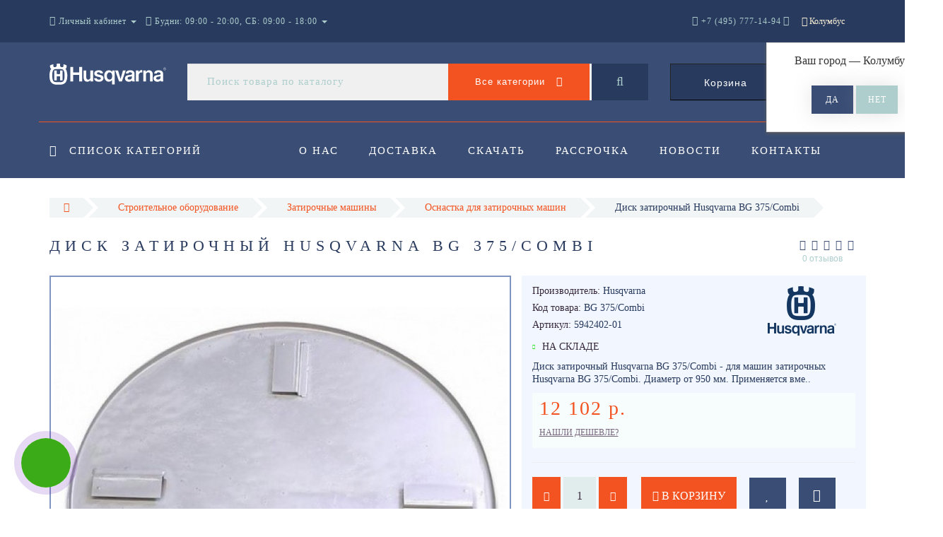

--- FILE ---
content_type: text/html; charset=utf-8
request_url: https://husq-tool.ru/disk-zatirochnyy-husqvarna-bg-375combi/
body_size: 25167
content:
<!DOCTYPE html>
<!--[if IE]><![endif]-->
<!--[if IE 8 ]><html dir="ltr" lang="ru" class="ie8"><![endif]-->
<!--[if IE 9 ]><html dir="ltr" lang="ru" class="ie9"><![endif]-->
<!--[if (gt IE 9)|!(IE)]><!-->
<html dir="ltr" lang="ru">
<!--<![endif]-->
<head>
<meta http-equiv="Content-Type" content="text/html; charset=UTF-8" />
<meta name="viewport" content="width=device-width, initial-scale=1.0, minimum-scale=1.0, user-scalable=0">
<meta http-equiv="X-UA-Compatible" content="IE=edge">
<meta name="theme-color" content="#F35321">
<title>Диск затирочный Husqvarna BG 375/Combi - Строительный и садовый инструмент Husqvarna - Хускварна Россия</title>
<base href="https://husq-tool.ru/" />
<meta name="description" content="Диск затирочный Husqvarna BG 375/Combi - для машин затирочных Husqvarna BG 375/Combi. Диаметр от 950 мм. Применяется вместо лопастей на более свежем бетоне. " />
<meta property="og:title" content="Диск затирочный Husqvarna BG 375/Combi - Строительный и садовый инструмент Husqvarna - Хускварна Россия" />
<meta property="og:type" content="website" />
<meta property="og:url" content="https://husq-tool.ru/disk-zatirochnyy-husqvarna-bg-375combi/" /><meta property="og:image" content="https://husq-tool.ru/image/cache/catalog/products_images/65925-720x720.jpg" />
<meta property="og:site_name" content="Husqvarna Russia" />
<link href="https://husq-tool.ru/disk-zatirochnyy-husqvarna-bg-375combi/" rel="canonical" />
<link href="https://husq-tool.ru/image/catalog/favicon.png" rel="icon" />

		<link href="/min/?f=catalog/view/javascript/progroman/progroman.citymanager.css,catalog/view/javascript/jquery/datetimepicker/bootstrap-datetimepicker.min.css,catalog/view/theme/oct_luxury/js/fancy-box/jquery.fancybox.min.css,catalog/view/theme/oct_luxury/js/cloud-zoom/cloud-zoom.css,catalog/view/javascript/octemplates/p_special_timer/flipclock.css,catalog/view/javascript/bootstrap/css/bootstrap.min.css,catalog/view/theme/oct_luxury/stylesheet/font-awesome-4.7.0/css/font-awesome.min.css,catalog/view/theme/oct_luxury/stylesheet/allstyles.css,catalog/view/theme/oct_luxury/stylesheet/fonts.css,catalog/view/theme/oct_luxury/stylesheet/stylesheet.css,catalog/view/theme/oct_luxury/stylesheet/responsive.css,catalog/view/javascript/jquery/magnific/magnific-popup.css" rel="stylesheet" media="screen" />
		
	<script src="/min/?f=catalog/view/javascript/jquery/jquery-2.1.1.min.js,catalog/view/javascript/jquery/owl-carousel/owl.carousel.min.js,catalog/view/javascript/octemplates/common.js,catalog/view/theme/oct_luxury/js/main.js,catalog/view/javascript/bootstrap/js/bootstrap.min.js,catalog/view/theme/oct_luxury/js/barrating.js,catalog/view/javascript/jquery/magnific/jquery.magnific-popup.min.js,catalog/view/javascript/octemplates/tippy/tippy.min.js,catalog/view/javascript/progroman/jquery.progroman.autocomplete.js,catalog/view/javascript/progroman/jquery.progroman.citymanager.js,catalog/view/javascript/jquery/datetimepicker/moment.js,catalog/view/javascript/jquery/datetimepicker/locale/ru-ru.js,catalog/view/javascript/jquery/datetimepicker/bootstrap-datetimepicker.min.js,catalog/view/theme/oct_luxury/js/fancy-box/jquery.fancybox.min.js,catalog/view/theme/oct_luxury/js/cloud-zoom/cloud-zoom.1.0.3.min.js,catalog/view/javascript/octemplates/p_special_timer/flipclock.js"></script>
	
		

<script>
$(function() {
      var expire_timer = "24000";
  var expire_timeout = setTimeout(function(){
  get_oct_popup_subscribe();
  }, expire_timer);
  });

function get_oct_popup_subscribe() {
  $.magnificPopup.open({
    tLoading: '<img src="catalog/view/theme/oct_luxury/image/ring-alt.svg" />',
    items: {
      src: 'index.php?route=extension/module/oct_popup_subscribe',
      type: 'ajax'
    },
    midClick: true, 
    removalDelay: 200
  });
}
</script>

<!-- Global site tag (gtag.js) - Google Analytics -->
<script async src="https://www.googletagmanager.com/gtag/js?id=UA-126017282-1"></script>
<script>
  window.dataLayer = window.dataLayer || [];
  function gtag(){dataLayer.push(arguments);}
  gtag('js', new Date());

  gtag('config', 'UA-126017282-1');
</script>
    <style>
					 .sidebar-settings-header{
				 display:none !important;
			 }
		    	            .slideshow-box p:before, .blog-img-box span, #product .selected,#product_view .selected, #product .btn-minus button, #product_view .btn-minus button, #product .btn-plus button, #product_view .btn-plus button, #product #button-cart, #product_view #button-cart, #product .button-cart, #product_view .button-cart, ul.account-ul li:hover, .wishlist-tr, h2.popup-header:after, #oneclick-popup .price-tax, #main-product-you-save, .mob-search-submit {
				background-color: #F35321;
            }
            #column-left .list-group a.active:hover, #column-left .list-group a:hover, .oct-article-categories-box .list-group a.active, .oct-article-categories-box .list-group a.active:hover, .oct-article-categories-box .list-group a:hover {
	            background-color: #F35321!important;
            }
            .slideshow-box p, .box-4in1 .owl-wrapper-outer .owl-item .price .price-new, .box-4in1 .owl-wrapper-outer .owl-item .more, .box-4in1 .owl-wrapper-outer .owl-item .wishlist, .box-4in1 .owl-wrapper-outer .owl-item .compare, .goods-of-day .owl-wrapper-outer .owl-item .price .price-new, .flip-clock-wrapper ul li a div div.inn, .breadcrumb > li a, .compare-box a, .compare-box a:visited, .sort-row select, .product-thumb .price .price-new, .product-thumb .button-group .more, .product-thumb .button-group .wishlist, .product-thumb .button-group .compare, .account-content form legend, .account-content h2, .account-content .buttons div .button-back, ul.account-ul li a, .account-content .table-div table .button-back, .wishlist-content-tr a, .account-content .well h2, .mfp-close-btn-in .mfp-close, #auth-popup .auth-popup-links a.forget-popup-link, .gold, #cart-popup .popup-text .gold, .popup-cart-box .table > thead > tr > td, .popup-cart-box .table > thead > tr > th, td.delete-td button, #oneclick-popup #main-price, .carousel-module-row .owl-wrapper-outer .owl-item .price .price-new, .carousel-module-row .owl-wrapper-outer .owl-item .more, .carousel-module-row .owl-wrapper-outer .owl-item .wishlist, .carousel-module-row .owl-wrapper-outer .owl-item .compare, .sort-row .select-box:before, .advantage-item .img-box i, .mfp-close, .cheaper-price-new, .review-table .admin_answer .admin_answer_text, .grid-module-row .compare, .grid-module-row .more, .grid-module-row .wishlist, .grid-module-row .price-new  {
				color: #F35321!important;
            }
            .goods-of-day .owl-wrapper-outer .owl-item .image, .goods-of-day, .form-control, .box-4in1 .nav-tabs, #product div.radio .selected-img img, #product_view div.radio .selected-img img, .popup-form-box input, #back-top span {
	            border-color: #F35321!important;
            }
            @media (min-width: 992px) {
				#menu-fix.fixed .fixed-right-menu ul li.fixed-cart {
				    background-color: #F35321!important;
				}
			}
                
    	            .goods-of-day .owl-wrapper-outer .owl-item .cart .button-cart:hover, .box-4in1 .owl-wrapper-outer .owl-item .cart .button-cart:hover, .box-4in1 .owl-wrapper-outer .owl-item .more:hover, .box-4in1 .owl-wrapper-outer .owl-item .wishlist:hover, .box-4in1 .owl-wrapper-outer .owl-item .compare:hover, .carousel-module-row .owl-wrapper-outer .owl-item .cart .button-cart:hover, .carousel-module-row .owl-wrapper-outer .owl-item .more:hover, .carousel-module-row .owl-wrapper-outer .owl-item .wishlist:hover, .carousel-module-row .owl-wrapper-outer .owl-item .compare:hover, .about-box .button-more:hover, .brands-box .brands-button:hover, .slideshow-box .button-more:hover, .product-thumb .button-group .button-cart:hover, .desc-cat-button .button-more:hover, #product .btn-plus button:hover, #product .btn-minus button:hover, #product #button-cart:hover, #product .button-cart:hover, #product_view .btn-plus button:hover, #product_view .btn-minus button:hover, #product_view #button-cart:hover, #product_view .button-cart:hover, .wishlist-btn:hover, .compare-btn:hover, .popup-form-box button:hover, .popup-button:hover, .box-4in1 .nav-tabs>li.active, .product-thumb .button-group .more:hover, .product-thumb .button-group .wishlist:hover, .product-thumb .button-group .compare:hover, #back-top, #column-left .list-group li, #search .btn-lg, #column-left .panel>.list-group .list-group-item, #column-right .panel>.list-group .list-group-item, .panel.oct-article-categories-box>.list-group .list-group-item, .grid-module-row .button-cart:hover, .grid-module-row .compare:hover, .grid-module-row .more:hover, .grid-module-row .wishlist:hover, .grid-module-container .oct-module-button button:hover {
				background-color: #283A5E;
            }
            .btn-primary:hover, .button:hover, .luxury-button:hover, .pagination>.active>span {
	            background-color: #283A5E!important;
            }
            .product-thumb .h4 a, .slideshow-box h2, .advantages-box .carousel-module-row-header, .box-4in1 .nav-tabs>li.active, .box-4in1 .nav-tabs>li>a, .box-4in1 .owl-wrapper-outer .owl-item .name a, .box-4in1 .owl-wrapper-outer .owl-item .cart .button-cart, .goods-of-day .carousel-module-row-header, .goods-of-day .owl-wrapper-outer .owl-item .name a, .reviews-row .carousel-module-row-header, .reviews-row .owl-wrapper-outer .owl-item .name a, .carousel-module-row-header, .carousel-module-row .carousel-module-row-header, .carousel-module-row .owl-wrapper-outer .owl-item .name a, .carousel-module-row .owl-wrapper-outer .owl-item .cart .button-cart, .about-box .carousel-module-row-header, .news-row .carousel-module-row-header, .brands-box .carousel-module-row-header, .cat-header, .subcat-header, .subcat-box a, #menu-fix.fixed .fixed-right-menu ul li.fixed-cart i, .product-thumb .button-group .button-cart, h2.popup-header, .account-content h1, .oct-fastorder-payment input[type=button]#button-confirm, .oct-related-caption .h4 a, .oct-category-wall-item-header, .oct-category-wall-see-more a, .grid-module-row .button-cart, .grid-module-row .name a {
				color: #283A5E!important;
            }
            .pagination>li:first-child>a, .pagination>li:first-child>span, .pagination>li>a, .pagination>li>span, .pagination>li:last-child>a, .pagination>li:last-child>span, .right-info .short-desc, .account-content, .form-control, .popup-text a, .popup-text, #oneclick-popup h3, .item-header, body, h1, h2, h3, h4, h5, h6, .fastorder-panel-default .panel-heading, #column-left .panel-default>.panel-heading, #column-right .panel-default>.panel-heading, .oct-article-categories-box .panel-heading, .mob-search-submit i {
	            color: #283A5E;
            }
            @media (min-width: 992px) {
				#menu-fix.fixed .fixed-right-menu ul li.fixed-cart span {
				    color: #283A5E!important;
				}
			}
                
    	            .about-box .button-more, .brands-box .brands-button, .slideshow-box .button-more, .box-4in1 .owl-wrapper-outer .owl-item .price:before, .box-4in1 .owl-wrapper-outer .owl-item .cart .button-cart, .goods-of-day .owl-wrapper-outer .owl-item .cart .button-cart, .reviews-row .owl-wrapper-outer .owl-item .rating:after, .carousel-module-row .owl-wrapper-outer .owl-item .price:before, .about-box .carousel-module-row-header:after, .product-thumb .button-group .button-cart, .desc-cat-button .button-more, #product .not-selected, #product_view .not-selected, .wishlist-btn, .compare-btn, .popup-form-box button, .button, .popup-button, .product-thumb .price:before, .carousel-module-row .owl-wrapper-outer .owl-item .cart .button-cart, .fastorder-panel-default .panel-heading, #menu-fix.fixed .fixed-right-menu ul li .fixed-right-menu-ul li:hover a, #column-left .panel-default>.panel-heading, #column-right .panel-default>.panel-heading, .oct-article-categories-box .panel-heading, .grid-module-row .button-cart {
				background-color: #394D75;
            }
            .luxury-button, .btn-primary, .oct-fastorder-payment input[type=button]#button-confirm {
	            background-color: #394D75!important;
            }
            .box-4in1 .nav-tabs>li.active>a, .box-4in1 .owl-wrapper-outer .owl-item .cart .button-cart:hover, .goods-of-day .owl-wrapper-outer .owl-item .cart .button-cart:hover, .carousel-module-row .owl-wrapper-outer .owl-item .cart .button-cart:hover, .about-box .button-more:hover, .brands-box .brands-button:hover, .slideshow-box .button-more:hover, .box-4in1 .owl-wrapper-outer .owl-item .price .price-old, .goods-of-day .fa-diamond, .goods-of-day .owl-wrapper-outer .owl-item .price .price-old, .flip-clock-divider .flip-clock-label, .carousel-module-row .owl-wrapper-outer .owl-item .price .price-old, .product-thumb .price .price-old, .product-thumb .not-selected, .product-thumb .button-group .button-cart:hover, .desc-cat-button .button-more:hover, #product #button-cart:hover, #product .button-cart:hover, #product_view #button-cart:hover, #product_view .button-cart:hover, .popup-form-box button:hover, #auth-popup .popup-text, .button:hover, .right-menu-col ul li a:hover, .luxury-button:hover, .btn-primary:hover, .pagination>.active>span, .pagination>.active:hover>span, .middle-footer .oct-messengers i, .grid-module-row .button-cart:hover, .grid-module-row .price-old, .grid-module-container .oct-module-button button:hover {
	            color: #394D75!important;
            }
            .popup-text .link a, .popup-button:hover, #cart-popup .popup-text, #oneclick-popup .prise-old, #auth-popup .auth-popup-links a.reg-popup-link, .middle-footer .phoneclick:hover, .rating .fa-star, .rating .fa-star + .fa-star-o, .rating .fa-star-o, #tab-review .white-tr .fa-stack, #back-top a, .popup-cart-box .table small, #column-left .list-group li a, .oct-category-wall-item-text ul li a, .carousel-module-row-header a {
	            color: #394D75;
            }
            .thumbnails-one a, .thumbnails-one a:hover, #image-additional.image-additional .owl-item img {
	            border-color: #394D75;
            }
            @media (min-width: 1025px) {
	            .box-4in1 .owl-wrapper-outer .owl-item .item:hover, .left-info .thumbnail, .left-info a.thumbnail:hover, #product div.radio img, #product_view div.radio img, .carousel-module-row .owl-wrapper-outer .owl-item .item:hover, .oct-category-wall-item:hover, .grid-module-row .item:hover {
		            border-color: #394D75;
	            }
	        }
            @media (min-width: 992px) {
				#menu-fix.fixed .fixed-right-menu ul li i {
				    color: #394D75!important;
				}
			}
            	            #top {
				background-color: #283A5E;
            }
            	            #top ul li a, #top ul li a:visited, #top .btn-group > .btn-link, #top .btn-group > .btn-link i, #top ul li a + i {
				color: #ADCECC;
            }
            	            header, #menu-fix.fixed, #mob-search-div, #menu-fix.fixed .fixed-right-menu ul li .fixed-right-menu-ul {
				background-color: #394D75;
            }
            	            .right-menu-col ul li a {
				color: #FFFFFF!important;
            }
            	            #menu-fix .menu-row {
				border-top: 1px solid #F35321;
            }
            	            .right-menu-col ul li:hover a:before {
				background: #ADCECC;
            }
            	            #top .dropdown-menu li a, #top #form-currency .dropdown-menu li button, #top #form-language .dropdown-menu li button, #top ul li ul li.shedule-li, #top ul li ul.phohes-dropdown li {
				color: #36283A!important;
            }
            	            #top .dropdown-menu li a:hover, #top #form-currency .dropdown-menu li button:hover {
				color: #ADCECC!important;
            }
            	            #search .cats-button {
				background: #F35321;
            }
            	            #search .dropdown-menu li a {
				color: #36283A!important;
            }
            	            #search .form-control.input-lg {
				background: #F0F0F1;
            }
                            #search .form-control.input-lg, #search .btn-search {
				color: #ADCECC!important;
            }
                            #search .input-lg::-webkit-input-placeholder {
				color: #ADCECC!important;
            }
                            #search .input-lg::-moz-placeholder {
				color: #ADCECC!important;
            }
                            #search .input-lg:-moz-placeholder {
				color: #ADCECC!important;
            }
                            #search .input-lg:-ms-input-placeholder {
				color: #ADCECC!important;
            }
            	            #cart .cart-name {
				background: #283A5E;
            }
            	            #cart .cart-btn {
				background: #F35321;
            }
                            #cart .cart-btn {
				color: #FFFFFF!important;
            }
                        	@media (min-width: 992px) {
	            .oct_megamenutoggle-wrapper {
					color: #FFFFFF!important;
	            }
            }
            	            .vertical .megamenu-wrapper {
				background: #394D75;
            }
                            ul.oct_megamenu > li > a, #menu-fix.fixed .fixed-right-menu ul li .fixed-right-menu-ul li a {
				color: #FFFFFF!important;
            }
            	            .vertical ul.oct_megamenu > li.active, .vertical ul.oct_megamenu > li:hover {
				background: #283A5E;
            }
            	            ul.oct_megamenu li .sub-menu .content {
				background: #283A5E;
            }
                            ul.oct_megamenu li .sub-menu .content .static-menu a.main-menu {
				color: #FFFFFF!important;
            }
                            ul.oct_megamenu li .sub-menu .content .static-menu a.main-menu:hover {
				color: #ADCECC!important;
            }
                            ul.oct_megamenu li .sub-menu .content .wide-menu-row .static-menu .menu ul li a {
				color: #36283A;
            }
                            ul.oct_megamenu li .sub-menu .content .wide-menu-row .static-menu .menu ul li a:hover {
				color: #ADA479!important;
            }
            	            .top-footer {
				background: #283A5E;
            }
            	            .top-footer .logo-box div {
				border-bottom: 1px solid #ADCECC;
            }
                            .top-footer .footer-info-row > div .oct-footer-h5 {
				color: #ADCECC!important;
            }
                            .top-footer .footer-info-row > div li a {
				color: #FFFFFF!important;
            }
            	            footer hr {
				border-bottom: 1px solid #ADCECC;
            }
                            .top-footer .advantages-row i {
				color: #ADCECC!important;
            }
                            .top-footer .advantages-row p {
				color: #ADCECC!important;
            }
            	            .middle-footer {
				background: #394D75;
            }
                            .middle-footer p i {
				color: #ADCECC!important;
            }
                            .middle-footer p {
				color: #D7D6D7!important;
            }
                            .middle-footer p span a, .middle-footer .phoneclick, .oct-messengers span {
				color: #ADCECC!important;
            }
            	            .bottom-footer {
				background: #283A5E;
            }
                            .bottom-footer .powered-row .socials-box p i {
				color: #ADCECC!important;
            }
                                    .appearance .btn-group .btn-default {
				color: #283A5E!important;
            }
                        	@media (min-width: 1025px) {
	            .product-grid .product-thumb:hover {
					border: 1px solid #394D75;
	            }
            }
            	            .cat-discount {
				background: #F35321;
            }
                            .cat-discount {
				color: #FFFFFF!important;
            }
                            .box-heading {
				color: #FFFFFF!important;
            }
            	            .box-heading {
				background: #283A5E;
            }
            	            .box-content.filtered {
				border: 1px solid #A7B7D7;
            }
            	            .box-content.filtered {
				background: #FBFCFC;
            }
            	            .filtered .list-group-item.item-name, .filtered .list-group-item.item-name:hover {
				background: #A7B7D7;
            }
                            .filtered .link i {
				color: #F35321!important;
            }
                            .filtered input[type="checkbox"] + label::before, .filtered input[type="radio"] + label::before, .filtered input[type="checkbox"]:checked + label::before, .filtered input[type="radio"]:checked + label::before {
				border: 1px solid #F35321;
            }
            	            .filtered input[type="checkbox"]:checked + label::before, .filtered input[type="radio"]:checked + label::before {
				background: #283A5E;
				border-width: 3px;
            }
            	            #sstore-3-level > ul > li > a {
				background: #394D75;
            }
                            #sstore-3-level > ul > li > a {
				color: #FFFFFF!important;
            }
            	            #sstore-3-level ul ul li a {
				background: #283A5E;
            }
                            #sstore-3-level ul ul li a {
				color: #FFFFFF!important;
            }
            	            #sstore-3-level ul ul ul li a {
				background: #253658;
            }
                            #sstore-3-level ul ul ul li a {
				color: #FFFFFF!important;
            }
            	            #sstore-3-level ul ul li.active.open a {
				background: #1F2D49 !important;
            }
                            #sstore-3-level ul ul li a.current-link {
				color: #FFFFFF!important;
            }
                            #product .advantages i + p, #product_view .advantages i + p {
				color: #36283A!important;
            }
                            #product .advantages i, #product_view .advantages i {
				color: #394D75!important;
            }
                            .thumbnails-one a, #image-additional.image-additional .owl-item img {
				border: 2px solid #8095BF;
            }
                            .thumbnails-one a:hover, #image-additional.image-additional .owl-item img:hover {
				border: 2px solid #F35321!important;
            }
            	            .right-info {
				background: #F1F6FF;
            }
                            .tabs-row .nav-tabs>li.active>a {
				color: #FFFFFF!important;
            }
            	            .tabs-row .nav-tabs>li.active>a, .tabs-row .nav-tabs>li.active>a:focus, .tabs-row .nav-tabs>li.active>a:hover {
				background: #394D75;
            }
            	            .tabs-row .tab-content {
				background: #F1F6FF;
            }
                            #tab-description p {
				color: #283A5E!important;
            }
                            .tabs-row .nav-tabs>li>a {
				color: #36283A!important;
            }
                            .right-info .manufacturers, .right-info .gold {
				color: #283A5E!important;
            }
                            #product .found-cheaper a, #product_view .found-cheaper a {
				color: #77657C!important;
            }
                            #product .buy-in-click i, #product .buy-in-click a, #product_view .buy-in-click i, #product_view .buy-in-click a {
				color: #F35321!important;
            }
                            #product h2.price, #product div.price, #product_view h2.price {
				color: #F35321!important;
            }
                            #product .price-old, #product_view .price-old {
				color: #867E89!important;
            }
            	    		@media only screen and (max-width: 992px) {
	    		#top {
					background: #283A5E;
	            }
    		}
            	    		@media only screen and (max-width: 992px) {
	    		#top-links #mobile-fixed-cart {
					background: #F35321;
	            }
    		}
            	    		@media only screen and (max-width: 767px) {
	    		#top-links #mobile-fixed-cart #cart-total, #top-links #mobile-fixed-cart i {
					color: #283A5E;
	            }
    		}
            	    		@media only screen and (max-width: 992px) {
	    		#sidebar-toggle, #search-toggle, #search-toggle:focus {
					color: #F35321;
	            }
    		}
            	    		@media only screen and (max-width: 992px) {
	    		#menu-mobile-box {
					background: #394D75;
	            }
    		}
                    		@media only screen and (max-width: 992px) {
	    		.mob-menu-ul h2, .mob-menu-ul .oct-sidebar-header {
					color: #FFFFFF;
	            }
    		}
            	    		@media only screen and (max-width: 992px) {
	    		.mob-menu-title, .mob-menu-ul > ul li a, #currency-div .btn-link, #language-div .btn-link, li.sidebar-adress, #sidebar-contacts li.sidebar-shedule-item, #sidebar-contacts i, #top .btn-group > .btn-link i {
					color: #FFFFFF!important;
	            }
    		}
            	    		@media only screen and (max-width: 992px) {
	    		.mob-menu-ul h2, .mob-menu-ul .oct-sidebar-header {
					background: #283A5E;
	            }
    		}
            	    		@media only screen and (max-width: 992px) {
	    		.mob-menu-header, .mob-search-header {
					background: #F35321;
	            }
    		}
            	    		@media only screen and (max-width: 992px) {
	    		.mob-menu-header span, .mob-search-header span {
					color: #FFFFFF;
	            }
    		}
            	    		@media only screen and (max-width: 992px) {
	    		.mob-menu-close, .mob-search-close {
					color: #1F1F1F;
	            }
    		}
            	    		@media only screen and (max-width: 992px) {
	    		.mob-menu-toggle i {
					color: #F35321;
	            }
    		}
                             table {text-align: align;}
 
@media 
only screen and (max-width: 760px),
(min-device-width: 768px) and (max-device-width: 1024px)  {
 
	/* Force table to not be like tables anymore */
	table, thead, tbody, th, td, tr { 
		display: block; 
	}
	
	/* Hide table headers (but not display: none;, for accessibility) */
	thead tr { 
		position: absolute;
		top: -9999px;
		left: -9999px;
	}
 
	tr { border: 1px solid #ccc; }
	
	td { 
		/* Behave  like a "row" */
		border: none!important;
        width: 100%!important; 
		position: relative;
		padding-left: 50%; 
	}
	
	td:before { 
		/* Now like a table header */
		position: absolute;
		/* Top/left values mimic padding */
		top: 6px;
		left: 6px;
		width: 45%; 
		padding-right: 10px; 
		white-space: nowrap;
	}
	
	/*
	Label the data
	*/
 
}

.product-thumb .button-group .button-cart {color:#fff!important;}

.carousel-module-row .owl-wrapper-outer .owl-item .name {height: 66px;}
.product-thumb h4 {height: 66px;}

#uptocall-mini .uptocall-mini-phone {background-color: rgb(60, 171, 24);} - цвет круга в котором находится трубка
#uptocall-mini .uptocall-mini-phone:hover {background-color: rgb(60, 171, 24);} - цвет круга в котором находится трубка при наведении
#uptocall-mini {border: 10px solid rgba(60, 171, 24, 0.32);} - цвет ободка круга в котором находится трубка
.field-tip .tip-content {background: #3cab18;} - цвет плашки с надписью
.field-tip .tip-content:before {border-right-color: #3cab18;} - цвет маленького треугольника с лева от плашки

#oct-information_bar{padding:17px 0;background:rgba(0, 0, 0, .85);transition:opacity 0.8s ease;z-index:10000}
#oct-information_bar.clicked{opacity:0;display:none}
.oct-information_bar-text{font-size:13px;color:#fff;margin-right:15px}
.oct-information_bar-text a{color:#566072;text-decoration:underline}
.oct-information_bar-text a:hover{text-decoration:none}
#oct-information_bar-btn{font-size:13px;font-weight:300;display:inline-block;padding:5px 15px;text-align:center;border:0;transition: all .15s ease .05s;border-radius:2px}
#oct-information_bar-btn:hover{background:#fff;color:#000}

.simple-content .checkout-heading{text-transform:uppercase;}
#simplecheckout_payment .simplecheckout-block-content .form-group label{padding-left:20px;}
#simplecheckout_payment .simplecheckout-block-content .form-group{margin-top:-10px;margin-bottom:5px;}
#simplecheckout_payment .simplecheckout-block-content .radio img{max-height:28px;}

.prmn-cmngr{margin:0 10px;height:60px;line-height:60px;float: right;z-index:11;}
.prmn-cmngr a{color:rgb(255, 244, 217);}
.prmn-cmngr__confirm-btn{width: 30%;border: 0;font-family: 'OpenSansRegular';font-size: 15px;color: #fff!important;text-transform: uppercase;background-color: #adcecc;display: inline-block;padding: 14px 30px;letter-spacing: 3px;-webkit-box-shadow: 0 0 28px -1px rgb(158 153 158 / 30%);-moz-box-shadow: 0 0 28px -1px #DA251C;box-shadow: 0 0 28px -1px rgb(158 153 158 / 30%);margin: 10px auto;text-align: center;height:40px;border-radius:0;}
@media only screen and (max-width: 767px){
.prmn-cmngr__confirm{margin-left:-206px;}
.prmn-cmngr__title{line-height:81px;padding:0 12px;}
.prmn-cmngr__city-name{display:none;}
}
#prmn-cmngr-cities .modal-content{border-radius:0;border:1px solid #ada479;}
.prmn-cmngr-cities__close{opacity:1;color:#F35321!important;margin-top: -10px;font-size:40px;position: relative;z-index: 10;}
.prmn-cmngr-cities__title{font-family: 'OpenSansLight';font-size: 22px;color: #36283a;text-align: center;text-transform: uppercase;letter-spacing: 6px;position: relative;padding-bottom: 18px;margin-top: 0;margin-bottom:25px;}
.prmn-cmngr-cities__title:after {content: '';position: absolute;bottom: 0;left: 0;right: 0;width: 30%;margin: 0 auto;height: 1px;background-color:#F35321;}
.prmn-cmngr-cities__search-block{margin-bottom:25px;}
.prmn-cmngr-cities__search{width:100%;max-width:100%;}
.prmn-cmngr-cities__city-name{color:#36283a;font-size:14px;}
.prmn-cmngr-cities__search-items{max-width:570px;width:95%;border-radius:0;}
.prmn-cmngr-cities__search-item_selected{background-color:#F35321;background-image: linear-gradient(#F35321, #F35321);background-repeat: repeat-x;}
.prmn-cmngr__confirm{top:60px;}
.prmn-cmngr-cities__search-items{margin-top:-1px;border: 1px solid #F35321!important;border-top: 0;}
                  
             </style>
    <!-- Yandex.Metrika counter -->
<script type="text/javascript" >
    (function (d, w, c) {
        (w[c] = w[c] || []).push(function() {
            try {
                w.yaCounter48387428 = new Ya.Metrika({
                    id:48387428,
                    clickmap:true,
                    trackLinks:true,
                    accurateTrackBounce:true,
                    webvisor:true
                });
            } catch(e) { }
        });

        var n = d.getElementsByTagName("script")[0],
            s = d.createElement("script"),
            f = function () { n.parentNode.insertBefore(s, n); };
        s.type = "text/javascript";
        s.async = true;
        s.src = "https://mc.yandex.ru/metrika/watch.js";

        if (w.opera == "[object Opera]") {
            d.addEventListener("DOMContentLoaded", f, false);
        } else { f(); }
    })(document, window, "yandex_metrika_callbacks");
</script>
<noscript><div><img src="https://mc.yandex.ru/watch/48387428" style="position:absolute; left:-9999px;" alt="" /></div></noscript>
<!-- /Yandex.Metrika counter -->
                      <!-- Yandex.Metrica counters -->
                        <!-- /Yandex.Metrica counters -->
                  
</head>
<body class="product-product-4273">
<div id="bluring"></div>
<nav id="top">
  <div class="container">
	  <div id="left-top-links" class="nav pull-left">
		<a class="new-menu-toggle" data-toggle="body" id="sidebar-toggle">
			<span><i class="fa fa-bars" aria-hidden="true"></i></span>
		</a>
		<a class="mobile-search-toggle" href="javascript:void(0);" id="search-toggle">
			<i class="fa fa-search"></i>
			<div id="close-desktop-search"><i class="fa fa-times" aria-hidden="true"></i></div>
		</a>
		<div id="logo-mobile">
				             	              <a href="https://husq-tool.ru/"><img src="https://husq-tool.ru/image/catalog/logo/husqvarna.svg" title="Husqvarna Russia" alt="Husqvarna Russia" class="img-responsive" /></a>
	            	          		</div>
		<div id="menu-mobile-box">
			<div class="mob-menu-header">
				<span class="mob-menu-header-item">Меню</span><span id="menu-back"><i class="fa fa-long-arrow-left" aria-hidden="true"></i> Назад</span>
				<div class="mob-menu-close">×</div>
			</div>
			<nav id="menu-mobile">
			</nav>
		</div>
		<div class="cd-panel from-left">
			<div class="cd-panel-container">
				<div class="cd-panel-content">
					<div class="sidebar-panel-header">
					
					</div>
					<div class="sidebar-div">
						<div class="sidebar-account-header oct-sidebar-header">Личный кабинет</div>
						<ul class="sidebar-account">
											            <li><a href="https://husq-tool.ru/simpleregister/">Регистрация</a></li>
				            <li><a onclick="get_oct_popup_login();">Авторизация</a></li>
				            						</ul>
					</div>
					<div class="sidebar-div">
						<div class="sidebar-account-header oct-sidebar-header">Информация</div>
						<ul class="sidebar-info">
							
						</ul>
					</div>
					<div class="sidebar-div">
						<div class="sidebar-account-header oct-sidebar-header"><i class="fa fa-cog" aria-hidden="true"></i> Настройки</div>
						<ul class="sidebar-settings">
							<li id="sidebar-currency"><i class="fa fa-circle" aria-hidden="true"></i> </li>
							<li id="sidebar-language"><i class="fa fa-circle" aria-hidden="true"></i> </li>
						</ul>
					</div>
					<div class="sidebar-div">
						<div class="sidebar-account-header oct-sidebar-header">Обратная связь</div>
	                    <ul id="sidebar-contacts">
                            	                            		                        	<li><i class="fa fa-volume-control-phone" aria-hidden="true"></i> <a href="#" class="phoneclick" onclick="window.location.href='tel:+74957771494';">+7 (495) 777-14-94</a></li>  
		                        		                        	<li><i class="fa fa-volume-control-phone" aria-hidden="true"></i> <a href="#" class="phoneclick" onclick="window.location.href='tel:+78002001594';">+7 (800) 200-15-94</a></li>  
		                        							                            <li>
    						<li class="sidebar-adress"><i class="fa fa-map-marker" aria-hidden="true"></i> <p>г. Москва. ул. Суздальская, д. 18г</p></li>
    						    							    								<li class="sidebar-shedule-item"><i class="fa fa-calendar" aria-hidden="true"></i> Будни: 09:00 - 20:00, СБ: 09:00 - 18:00</li>
								    								<li class="sidebar-shedule-item"><i class="fa fa-calendar" aria-hidden="true"></i> ВС: прием заказов</li>
								    						                  
	                    </ul>
            			</div>
	            		<div class="sidebar-div" id="sidebar-map">
		            								    <script type="text/javascript" charset="utf-8" async src="https://api-maps.yandex.ru/services/constructor/1.0/js/?um=constructor%3A82396b60476bfe2d61b328dd6423bf342abc7d8e2a0ac5b3377778d558041b24&amp;width=100%25&amp;height=400&amp;lang=ru_RU&amp;scroll=true"></script>
<div style="position:relative;overflow:hidden;"><a href="https://yandex.ru/maps/213/moscow/?utm_medium=mapframe&utm_source=maps" style="color:#eee;font-size:12px;position:absolute;top:0px;">Москва</a><a href="https://yandex.ru/maps/213/moscow/?ll=37.851790%2C55.740912&panorama%5Bdirection%5D=297.980639%2C-5.044974&panorama%5Bfull%5D=true&panorama%5Bpoint%5D=37.851634%2C55.740949&panorama%5Bspan%5D=94.390383%2C60.000000&utm_medium=mapframe&utm_source=maps&z=10" style="color:#eee;font-size:12px;position:absolute;top:14px;">Яндекс Карты — транспорт, навигация, поиск мест</a><iframe src="https://yandex.ru/map-widget/v1/?ll=37.851790%2C55.740912&panorama%5Bdirection%5D=297.980639%2C-5.044974&panorama%5Bfull%5D=true&panorama%5Bpoint%5D=37.851634%2C55.740949&panorama%5Bspan%5D=94.390383%2C60.000000&z=10" width="100%" height="600" frameborder="1" allowfullscreen="true" style="position:relative;"></iframe></div>							            		</div>
				</div>
			</div>
		</div>
		  <ul class="list-inline">
			  <li class="dropdown acc-dropdown hidden-xs"><a href="https://husq-tool.ru/my-account/" title="Личный кабинет" class="dropdown-toggle" data-toggle="dropdown" data-hover="dropdown"><i class="fa fa-user"></i> <span class="hidden-xs visible-sm visible-md visible-lg">Личный кабинет</span> <span class="caret"></span></a>
		          <ul class="dropdown-menu dropdown-menu-left">
			        <li class="wishlist-acc-dropdown"><a href="https://husq-tool.ru/wishlist/" id="wishlist-total" title="Мои закладки (0)">Мои закладки (0)</a></li>
			        <li class="compare-acc-dropdown"><a href="https://husq-tool.ru/compare-products/" id="compare-total-head">Список сравнения</a></li>
		            		            <li><a href="https://husq-tool.ru/simpleregister/">Регистрация</a></li>
		            <li><a onclick="get_oct_popup_login();">Авторизация</a></li>
		            		          </ul>
		        </li>
		        		        <li class="dropdown hidden-xs visible-sm visible-md visible-lg"><a href="https://husq-tool.ru/my-account/" class="dropdown-toggle" data-toggle="dropdown" data-hover="dropdown"><i class="fa fa-clock-o" aria-hidden="true"></i> <span class="hidden-xs hidden-sm hidden-md">Будни: 09:00 - 20:00, СБ: 09:00 - 18:00</span> <span class="caret"></span></a>
				<ul class="dropdown-menu dropdown-menu-left shedule-dropdown">
					<li class="shedule-li">
						Будни: 09:00 - 20:00, СБ: 09:00 - 18:00<br>ВС: прием заказов<br>					</li>
				</ul>
				</li>
		      			  </ul>
	  </div>
	  <div class="prmn-cmngr"><div class="prmn-cmngr__content">
  <div class="prmn-cmngr__title">
    <span class="prmn-cmngr__title-text"></span>
    <a class="prmn-cmngr__city">
      <span class="glyphicon glyphicon-map-marker fa fa-map-marker"></span>
      <span class="prmn-cmngr__city-name">Колумбус</span>
    </a>
  </div>
  <div class="prmn-cmngr__confirm">
    Ваш город &mdash; <span class="prmn-cmngr__confirm-city">Колумбус</span>?
    <div class="prmn-cmngr__confirm-btns">
        <input class="prmn-cmngr__confirm-btn btn btn-primary" value="Да" type="button" data-value="yes"
               data-redirect="">
        <input class="prmn-cmngr__confirm-btn btn" value="Нет" type="button" data-value="no">
    </div>
</div></div></div>
    <div id="top-links" class="nav pull-right">
      <ul class="list-inline">
	      <li id="mobile-fixed-cart" onclick="get_oct_popup_cart();" class="current-link"><i class="fa fa-shopping-basket" aria-hidden="true"></i></li>
	              <li class="dropdown info-dropdown">
        	<a href="https://husq-tool.ru/contact-us/" aria-expanded="false" data-toggle="dropdown" data-hover="dropdown"><i class="fa fa-phone" aria-hidden="true"></i><i class="fa fa-info-circle" aria-hidden="true"></i> <span class="hidden-xs hidden-sm hidden-md">+7 (495) 777-14-94</span></a> <i class="fa fa-caret-down"></i>
        	<ul class="dropdown-menu dropdown-menu-right phohes-dropdown">
	        	<li class="header-phone"><i class="fa fa-volume-control-phone" aria-hidden="true"></i><a href="#" class="phoneclick" onclick="window.location.href='tel:+74957771494';">+7 (495) 777-14-94</a></li><li class="header-phone"><i class="fa fa-volume-control-phone" aria-hidden="true"></i><a href="#" class="phoneclick" onclick="window.location.href='tel:+78002001594';">+7 (800) 200-15-94</a></li>				<li class="header-location"><i class="fa fa-map-marker" aria-hidden="true"></i>г. Москва. ул. Суздальская, д. 18г</li>
			</ul>
        	 <span class="hidden-xs hidden-sm hidden-md"></span>
        </li>
        				      </ul>
    </div>
  </div>
    <div id="mob-search-div">
	    <div class="mob-search-header">
		    <span>Поиск товаров</span>
		    <div class="mob-search-close">×</div>
	    </div>
	    <div class="mob-search-content">
		    <input type="search" name="search-mobile" class="col-xs-10 form-control" id="mob-search-input" value="" placeholder="Поиск товаров">
			<button type="submit" class="col-xs-2 mob-search-submit"><i class="fa fa-search"></i></button>
			<div class="clearfix"></div>
			<div class="mobile-search-result"></div>
	    </div>
    </div>
</nav>
<header>
  <div class="container first-header-container">
    <div class="row">
      <div class="col-sm-2 luxury-logo-box">
        <div id="logo">
                                     <a href="https://husq-tool.ru/"><img src="https://husq-tool.ru/image/catalog/logo/husqvarna.svg" title="Husqvarna Russia" alt="Husqvarna Russia" class="img-responsive" /></a>
                              </div>
      </div>
      <div id="top-search" class="col-sm-7"><div id="search" class="input-group">
	<div class="input-group-btn dropdown">
		<button type="button" class="cats-button hidden-xs btn btn-default btn-lg dropdown-toggle" data-toggle="dropdown" aria-expanded="false" data-hover="dropdown">
			<span class="category-name">Все категории</span><i class="fa fa-caret-down" aria-hidden="true"></i>
		</button>
		<ul class="dropdown-menu">
			<li><a href="#" onclick="return false;" id="0">Все категории</a></li>
						<li><a href="#" onclick="return false;" id="145">Строительное оборудование</a></li>
						<li><a href="#" onclick="return false;" id="139">Садовая техника</a></li>
						<li><a href="#" onclick="return false;" id="166">Защитная одежда</a></li>
						<li><a href="#" onclick="return false;" id="141">Сувенирная продукция</a></li>
						</ul>
		<input class="selected_oct_cat" type="hidden" name="category_id" value="0">
	</div>
  <input type="text" name="search" value="" placeholder="Поиск товара по каталогу" class="form-control input-lg" />
  <span class="input-group-btn">
    <button type="button"  id="oct-search-button" class="btn btn-default btn-lg btn-search"><i class="fa fa-search"></i></button>
  </span>
</div>
</div>
      <div class="col-sm-3">  <div id="cart" class="btn-group btn-block">
    <div onclick="get_oct_popup_cart();" class="cart-btn btn btn-inverse btn-block btn-lg">
      <div class="input-group-btn cart-name">Корзина</div> 
      <i class="fa fa-shopping-basket" aria-hidden="true"></i>
      <span id="cart-total">0</span>
    </div>
  </div>
</div>
    </div>
  </div>
  <div id="menu-fix">
		<div class="container responsive">
			<div class="row menu-row">
				<div class="col-md-3">
   <div id="megamenu" class="oct_container-megamenu vertical">
      <div id="oct_menu_header">
         <div class="oct_megamenutoggle-wrapper"><i class="fa fa-bars"></i>Список категорий</div>
      </div>
      <div class="megamenu-wrapper">
       <ul class="oct_megamenu shift-left">
              	          			  				  				                  <li class="with-sub-menu hover simple-menu">
	                     <p class="oct_close-menu"></p>
	                     <p class="oct_open-menu"></p>
	                     <a href="javascript:void(0);" class="clearfix" ><img src="https://husq-tool.ru/image/cache/catalog/menu/cart-35x35.png" alt="Продукция" />Продукция</a>
	                     
	                     <div class="sub-menu">
	                        <div class="content">
	                           <div class="row">
	                              <div class="col-sm-12 mobile-enabled">
	                                 <div class="row">
	                                 	                                    		                                    <div class="col-sm-12 static-menu parent-static-menu">
		                                       <div class="menu">
	                                                <a href="https://husq-tool.ru/zaschitnaja-odezhda/" class="main-menu with-submenu">Защитная одежда</a>
	                                                <div class="oct_show_cat"></div>
	                                                <div class="oct_hide_cat"></div>
			                                        <ul class="children-classic">
	                                                			                                                   <li><a href="https://husq-tool.ru/zaschitnaja-odezhda/zaschitnaja-obuv/" >Защитная обувь</a></li>
	                                                			                                                   <li><a href="https://husq-tool.ru/zaschitnaja-odezhda/zaschitnye-brjuki/" >Защитные брюки</a></li>
	                                                			                                                   <li><a href="https://husq-tool.ru/zaschitnaja-odezhda/zaschitnye-kurtki/" >Защитные куртки</a></li>
	                                                			                                                   <li><a href="https://husq-tool.ru/zaschitnaja-odezhda/perchatki/" >Перчатки</a></li>
	                                                			                                                   <li><a href="https://husq-tool.ru/zaschitnaja-odezhda/shlemy-naushniki-ochki/" >Шлемы, наушники, очки</a></li>
	                                                	                                                </ul>
		                                       </div>
		                                    </div>
		                                    	                                 	                                    		                                    <div class="col-sm-12 static-menu parent-static-menu">
		                                       <div class="menu">
	                                                <a href="https://husq-tool.ru/sadovaja-texnika/" class="main-menu with-submenu">Садовая техника</a>
	                                                <div class="oct_show_cat"></div>
	                                                <div class="oct_hide_cat"></div>
			                                        <ul class="children-classic">
	                                                			                                                   <li><a href="https://husq-tool.ru/sadovaja-texnika/akkumuljatory-i-zarjadnye-ustrojstva/" >Аккумуляторы и зарядные устройства</a></li>
	                                                			                                                   <li><a href="https://husq-tool.ru/sadovaja-texnika/benzonozhnitsy/" >Бензоножницы</a></li>
	                                                			                                                   <li><a href="https://husq-tool.ru/sadovaja-texnika/benzopily/" >Бензопилы</a></li>
	                                                			                                                   <li><a href="https://husq-tool.ru/sadovaja-texnika/vozduxoduvy/" >Воздуходувы</a></li>
	                                                			                                                   <li><a href="https://husq-tool.ru/sadovaja-texnika/vysotorezy/" >Высоторезы</a></li>
	                                                			                                                   <li><a href="https://husq-tool.ru/sadovaja-texnika/gazonokosilki/" >Газонокосилки</a></li>
	                                                			                                                   <li><a href="https://husq-tool.ru/sadovaja-texnika/gazonokosilki-roboty/" >Газонокосилки-роботы</a></li>
	                                                			                                                   <li><a href="https://husq-tool.ru/sadovaja-texnika/kultivatory/" >Культиваторы</a></li>
	                                                			                                                   <li><a href="https://husq-tool.ru/sadovaja-texnika/kustorezy/" >Кусторезы</a></li>
	                                                			                                                   <li><a href="https://husq-tool.ru/sadovaja-texnika/maslo-smazki-kanistry/" >Масло, смазки, канистры</a></li>
	                                                			                                                   <li><a href="https://husq-tool.ru/sadovaja-texnika/mojki-vysokogo-davlenija/" >Мойки высокого давления</a></li>
	                                                			                                                   <li><a href="https://husq-tool.ru/sadovaja-texnika/motopompy/" >Мотопомпы</a></li>
	                                                			                                                   <li><a href="https://husq-tool.ru/sadovaja-texnika/rajdera-xuskvarna/" >Райдеры</a></li>
	                                                			                                                   <li><a href="https://husq-tool.ru/sadovaja-texnika/remennaja-osnastka/" >Ременная оснастка</a></li>
	                                                			                                                   <li><a href="https://husq-tool.ru/sadovaja-texnika/sadovye-traktory/" >Садовые тракторы</a></li>
	                                                			                                                   <li><a href="https://husq-tool.ru/sadovaja-texnika/snegootbrasyvateli/" >Снегоотбрасыватели</a></li>
	                                                			                                                   <li><a href="https://husq-tool.ru/sadovaja-texnika/topory/" >Топоры и оснастка</a></li>
	                                                			                                                   <li><a href="https://husq-tool.ru/sadovaja-texnika/trimmery/" >Триммеры</a></li>
	                                                	                                                </ul>
		                                       </div>
		                                    </div>
		                                    	                                 	                                    		                                    <div class="col-sm-12 static-menu parent-static-menu">
		                                       <div class="menu">
	                                                <a href="https://husq-tool.ru/stroitelnoe-oborudovanie/" class="main-menu with-submenu">Строительное оборудование</a>
	                                                <div class="oct_show_cat"></div>
	                                                <div class="oct_hide_cat"></div>
			                                        <ul class="children-classic">
	                                                			                                                   <li><a href="https://husq-tool.ru/stroitelnoe-oborudovanie/almaznye-disky/" >Алмазные диски</a></li>
	                                                			                                                   <li><a href="https://husq-tool.ru/stroitelnoe-oborudovanie/almaznye-koronki/" >Алмазные коронки</a></li>
	                                                			                                                   <li><a href="https://husq-tool.ru/stroitelnoe-oborudovanie/benzorezy-husqvarna/" >Бензорезы</a></li>
	                                                			                                                   <li><a href="https://husq-tool.ru/stroitelnoe-oborudovanie/vibroplitu/" >Виброплиты</a></li>
	                                                			                                                   <li><a href="https://husq-tool.ru/stroitelnoe-oborudovanie/vibrorejkii/" >Виброрейки</a></li>
	                                                			                                                   <li><a href="https://husq-tool.ru/stroitelnoe-oborudovanie/generatory/" >Генераторы</a></li>
	                                                			                                                   <li><a href="https://husq-tool.ru/stroitelnoe-oborudovanie/glubinnye-vibratory-po-betonu/" >Глубинные вибраторы по бетону</a></li>
	                                                			                                                   <li><a href="https://husq-tool.ru/stroitelnoe-oborudovanie/zatirochnye-mashiny/" >Затирочные машины</a></li>
	                                                			                                                   <li><a href="https://husq-tool.ru/stroitelnoe-oborudovanie/kamnereznye-stanki-husqvarna/" >Камнерезные станки</a></li>
	                                                			                                                   <li><a href="https://husq-tool.ru/stroitelnoe-oborudovanie/kanatnye-mashiny-husqvarna/" >Канатные машины</a></li>
	                                                			                                                   <li><a href="https://husq-tool.ru/stroitelnoe-oborudovanie/narezchiki-shvov-husqvarna/" >Нарезчики швов</a></li>
	                                                			                                                   <li><a href="https://husq-tool.ru/stroitelnoe-oborudovanie/roboty-dlja-demontazha/" >Роботы для демонтажа</a></li>
	                                                			                                                   <li><a href="https://husq-tool.ru/stroitelnoe-oborudovanie/stenoreznye-mashiny-husqvarna/" >Стенорезные машины</a></li>
	                                                			                                                   <li><a href="https://husq-tool.ru/stroitelnoe-oborudovanie/stroitelnye-pylesosy-husqvarna/" >Строительные пылесосы</a></li>
	                                                			                                                   <li><a href="https://husq-tool.ru/stroitelnoe-oborudovanie/ustanovki-almaznogo-sverleniya-husqvarna/" >Установки алмазного бурения</a></li>
	                                                			                                                   <li><a href="https://husq-tool.ru/stroitelnoe-oborudovanie/shlifovalnye-mashiny-husqvarna/" >Шлифовальные машины</a></li>
	                                                	                                                </ul>
		                                       </div>
		                                    </div>
		                                    	                                 	                                    		                                    <div class="col-sm-12 static-menu parent-static-menu">
		                                       <div class="menu">
	                                                <a href="https://husq-tool.ru/suvenirnaja-produktsija/" class="main-menu with-submenu">Сувенирная продукция</a>
	                                                <div class="oct_show_cat"></div>
	                                                <div class="oct_hide_cat"></div>
			                                        <ul class="children-classic">
	                                                			                                                   <li><a href="https://husq-tool.ru/suvenirnaja-produktsija/igrushki/" >Игрушки</a></li>
	                                                			                                                   <li><a href="https://husq-tool.ru/suvenirnaja-produktsija/kurtki-i-zhilety/" >Куртки и жилеты</a></li>
	                                                			                                                   <li><a href="https://husq-tool.ru/suvenirnaja-produktsija/podarochnye-sertifikaty/" >Подарочные сертификаты</a></li>
	                                                			                                                   <li><a href="https://husq-tool.ru/suvenirnaja-produktsija/suveniry/" >Сувениры</a></li>
	                                                			                                                   <li><a href="https://husq-tool.ru/suvenirnaja-produktsija/sumki-i-rjukzaki/" >Сумки и рюкзаки</a></li>
	                                                			                                                   <li><a href="https://husq-tool.ru/suvenirnaja-produktsija/futbolki-i-rubashki/" >Футболки и рубашки</a></li>
	                                                			                                                   <li><a href="https://husq-tool.ru/suvenirnaja-produktsija/shapki-i-bejsbolki/" >Шапки и бейсболки</a></li>
	                                                	                                                </ul>
		                                       </div>
		                                    </div>
		                                    	                                 	                                 </div>
	                              </div>
	                              	                           </div>
	                        </div>
	                     </div>
	                  </li>
	                  	                 	                 
	                 	                 
	                 
	                 	                 
	            	
                 			        			        					        	<li class="with-sub-menu hover">
			        		<p class="oct_close-menu"></p>
		                    <p class="oct_open-menu mobile-disabled"></p>
		        			<a href="javascript:void(0);" class="clearfix" ><img src="https://husq-tool.ru/image/cache/catalog/menu/plusi-35x35.png" alt="Преимущества" />Преимущества</a>
		        			
		        			<div class="sub-menu wide-sub-menu" style="width: 340%; right: 0px;">
			                        <div class="content html-content">
			                           <div class="row">
			                              <div class="col-sm-8 mobile-enabled">
			                                 <p><strong style=""><font color="#f7f7f7">Почему именно мы?</font></strong></p>

<p><font color="#f7f7f7"><span style="font-family:inherit">Наш магазин <b>Husqvarna</b> дает Вам возможность сформировать заказ, выбрать удобный способ оплаты и доставки заказа.</span><br>
&nbsp;</font></p>

<p><strong style=""><font color="#f7f7f7">Наши преимущества:</font></strong></p>

<ul>
	<li><font color="#f7f7f7">- Рекомендованные цены производителя</font></li>
	<li><font color="#f7f7f7">- Бесплатная доставка по всей России!</font></li>
	<li><font color="#f7f7f7">- Online оплата через сайт</font></li>
	<li><font color="#f7f7f7">- Весь товар сертифицирован</font></li>
	<li><font color="#f7f7f7">- Гарантия качества</font></li>
	<li><font color="#f7f7f7">- Акции</font></li>
</ul>

<p><font color="#f7f7f7"><br>
<span style="font-family:inherit">Наш магазин специализируется на продаже строительной техники фирмы <b>Husqvarna</b>, наши консультанты всегда помогут вам с выбором нашей продукции.</span></font></p><p><font color="#f7f7f7"><span style="font-family:inherit">Вы всегда можете позвонить для консультации по тел.: 8 495 999-88-72 или оставить заявку на электронную почту: zakaz@</span>husqvarna-tool.ru</font></p>			                              </div>
			                              							              <div class="col-sm-4 mobile-enabled ocmm-description"><p><img alt="Преимущества" src="image/catalog/benz/plusi.png"></p></div>
							              			                           </div>
			                        </div>
			                     </div>
		        		</li>
		        		     
	                 	        	
                 	          		                 
	                 	                 
	                 
	                 			        				        		<li class="with-sub-menu hover simple-menu">
			        			<p class="oct_close-menu"></p>
								<p class="oct_open-menu"></p>
			        			<a href="javascript:void(0);" class="clearfix" target="_blank"><img src="https://husq-tool.ru/image/cache/catalog/menu/inform-35x35.png" alt="Информация" />Информация</a>
				        		
				        		<div class="sub-menu" style="width: 100%; right: 0px;">
			                        <div class="content">
			                           <div class="row">
			                              <div class="col-sm-12 mobile-enabled">
			                                 <div class="row">
			                                 				                                 				                                    <div class="col-sm-12 static-menu">
				                                       <div class="menu">
				                                          <ul>
				                                             <li>
				                                                <a href="https://husq-tool.ru/delivery/" class="main-menu with-submenu"><span>Доставка</span></a>
				                                             </li>
				                                          </ul>
				                                       </div>
				                                    </div>
				                                    				                                    <div class="col-sm-12 static-menu">
				                                       <div class="menu">
				                                          <ul>
				                                             <li>
				                                                <a href="https://husq-tool.ru/about_us/" class="main-menu with-submenu"><span>О нас</span></a>
				                                             </li>
				                                          </ul>
				                                       </div>
				                                    </div>
				                                    				                                    <div class="col-sm-12 static-menu">
				                                       <div class="menu">
				                                          <ul>
				                                             <li>
				                                                <a href="https://husq-tool.ru/rekvizity/" class="main-menu with-submenu"><span>Реквизиты</span></a>
				                                             </li>
				                                          </ul>
				                                       </div>
				                                    </div>
				                                    				                                    <div class="col-sm-12 static-menu">
				                                       <div class="menu">
				                                          <ul>
				                                             <li>
				                                                <a href="https://husq-tool.ru/servis-husqvarna/" class="main-menu with-submenu"><span>Сервис</span></a>
				                                             </li>
				                                          </ul>
				                                       </div>
				                                    </div>
				                                    				                                    <div class="col-sm-12 static-menu">
				                                       <div class="menu">
				                                          <ul>
				                                             <li>
				                                                <a href="https://husq-tool.ru/katalog/" class="main-menu with-submenu"><span>Скачать</span></a>
				                                             </li>
				                                          </ul>
				                                       </div>
				                                    </div>
				                                    			                                    			                                 </div>
			                              </div>
			                           </div>
			                        </div>
			                     </div>
			        		</li>
					      			          	                 
	            	
                 </ul>
      </div>
   </div>
</div>
<script>
    
    function viewport() {
	    var e = window, a = 'inner';
	    if (!('innerWidth' in window )) {
	        a = 'client';
	        e = document.documentElement || document.body;
	    }
	    return { width : e[ a+'Width' ] , height : e[ a+'Height' ] };
	}
    
    function appendMenu() {
	    $( ".mob-menu-ul" ).append( "<div class=\"sidebar-account-header oct-sidebar-header\">Личный кабинет</div>" );
		$( ".sidebar-account" ).clone().appendTo( ".mob-menu-ul" );
		$("#menu-mobile").append( $( ".mob-menu-ul" ) );
		
		$( ".mob-menu-ul" ).append( "<div class=\"sidebar-info-header oct-sidebar-header\">Информация</div>" );
		$(".mob-menu-ul").append( $( ".sidebar-info" ) );
		
		$( ".mob-menu-ul" ).append( "<div class=\"sidebar-settings-header oct-sidebar-header\">Настройки</div>" );
		$(".mob-menu-ul").append($("#currency-div"));
		$(".mob-menu-ul").append($("#language-div"));
		
		$(".mob-menu-ul").append($("#sidebar-contacts"));
		$(".mob-menu-ul").append($("#sidebar-map"));
		$( "<div class=\"sidebar-contacts-header oct-sidebar-header\">Контакты</div>" ).insertBefore( "#sidebar-contacts" );
    }
    
    $(document).ready(function() {
	    
	    var b4 = viewport().width;
	    
	    if (b4 >= 992) {
		    $( "#oct_menu_header" ).click(function() {
			  $( "#megamenu .megamenu-wrapper" ).toggleClass('oct-menu-opened');
			});
			
			$( "#megamenu" ).mouseleave(function() {
			  $( "#megamenu .megamenu-wrapper" ).removeClass('oct-menu-opened');
			});
	    }
	    
	    if (b4 <= 992) {
	    	appendMenu();
		}
    });
    
    $(window).on('resize', function(){
	    
	    var b5 = viewport().width;
	    
	    if (b5 > 992) {
		    $(".top-currency").append($("#currency-div"));
		    $(".top-language").append($("#language-div"));
	    } else {
			var existDiv = $('#menu-mobile .mob-menu-ul');
		    if (!existDiv.length){
		        appendMenu();
		    }
	        $("#currency-div").insertAfter('.sidebar-settings-header');
			$("#language-div").insertAfter('.sidebar-settings-header');
	    }
    });
    var b6 = viewport().width;
	if (b6 > 992) {
		$('.oct_megamenu').hover(function () {
			$('#bluring').css('visibility', 'visible')},function () {
				$('#bluring').css('visibility', 'hidden')
		});
		$('#bluring').bind('touchstart touchend', function(e) {
	        e.preventDefault();
	        $('#bluring').css('visibility', 'visible')},function () {
				$('#bluring').css('visibility', 'hidden')
		});
	
		var menuHeight = $('.oct_megamenu').outerHeight();
		$('.oct_megamenu li.with-sub-menu .sub-menu .content').css('height', menuHeight);
		$('.with-sub-menu').mouseenter(function(){
			menuHeight = $(this).parent().outerHeight();
			var childMenuHeight = $(this).find('.sub-menu .content').outerHeight();
			if (childMenuHeight > menuHeight) {
				var menuHeight = childMenuHeight;
				$('.oct_megamenu').css({height:menuHeight + 'px'});
			}
		});
	}
</script>

<!-- Mobile -->
<ul class="mob-menu-ul">
	  	  		<li>
		<a href="javascript:void(0);" class="mob-menu-title" >Продукция</a>
		<a class="mob-menu-toggle"><i class="fa fa-angle-right" aria-hidden="true"></i></a>
		<ul class="mob-menu-child-second">
		        <li>
			<a href="https://husq-tool.ru/zaschitnaja-odezhda/" class="mob-menu-title">Защитная одежда</a>
        	        	<a class="mob-menu-toggle mob-menu-toggle-child"><i class="fa fa-angle-right" aria-hidden="true"></i></a>
        	<ul class="mob-menu-child-third">
        	            <li>
            	<a href="https://husq-tool.ru/zaschitnaja-odezhda/zaschitnaja-obuv/" class="mob-menu-title">Защитная обувь</a>
            </li>
                        <li>
            	<a href="https://husq-tool.ru/zaschitnaja-odezhda/zaschitnye-brjuki/" class="mob-menu-title">Защитные брюки</a>
            </li>
                        <li>
            	<a href="https://husq-tool.ru/zaschitnaja-odezhda/zaschitnye-kurtki/" class="mob-menu-title">Защитные куртки</a>
            </li>
                        <li>
            	<a href="https://husq-tool.ru/zaschitnaja-odezhda/perchatki/" class="mob-menu-title">Перчатки</a>
            </li>
                        <li>
            	<a href="https://husq-tool.ru/zaschitnaja-odezhda/shlemy-naushniki-ochki/" class="mob-menu-title">Шлемы, наушники, очки</a>
            </li>
                    	</ul>
        	        </li>
                <li>
			<a href="https://husq-tool.ru/sadovaja-texnika/" class="mob-menu-title">Садовая техника</a>
        	        	<a class="mob-menu-toggle mob-menu-toggle-child"><i class="fa fa-angle-right" aria-hidden="true"></i></a>
        	<ul class="mob-menu-child-third">
        	            <li>
            	<a href="https://husq-tool.ru/sadovaja-texnika/akkumuljatory-i-zarjadnye-ustrojstva/" class="mob-menu-title">Аккумуляторы и зарядные устройства</a>
            </li>
                        <li>
            	<a href="https://husq-tool.ru/sadovaja-texnika/benzonozhnitsy/" class="mob-menu-title">Бензоножницы</a>
            </li>
                        <li>
            	<a href="https://husq-tool.ru/sadovaja-texnika/benzopily/" class="mob-menu-title">Бензопилы</a>
            </li>
                        <li>
            	<a href="https://husq-tool.ru/sadovaja-texnika/vozduxoduvy/" class="mob-menu-title">Воздуходувы</a>
            </li>
                        <li>
            	<a href="https://husq-tool.ru/sadovaja-texnika/vysotorezy/" class="mob-menu-title">Высоторезы</a>
            </li>
                        <li>
            	<a href="https://husq-tool.ru/sadovaja-texnika/gazonokosilki/" class="mob-menu-title">Газонокосилки</a>
            </li>
                        <li>
            	<a href="https://husq-tool.ru/sadovaja-texnika/gazonokosilki-roboty/" class="mob-menu-title">Газонокосилки-роботы</a>
            </li>
                        <li>
            	<a href="https://husq-tool.ru/sadovaja-texnika/kultivatory/" class="mob-menu-title">Культиваторы</a>
            </li>
                        <li>
            	<a href="https://husq-tool.ru/sadovaja-texnika/kustorezy/" class="mob-menu-title">Кусторезы</a>
            </li>
                        <li>
            	<a href="https://husq-tool.ru/sadovaja-texnika/maslo-smazki-kanistry/" class="mob-menu-title">Масло, смазки, канистры</a>
            </li>
                        <li>
            	<a href="https://husq-tool.ru/sadovaja-texnika/mojki-vysokogo-davlenija/" class="mob-menu-title">Мойки высокого давления</a>
            </li>
                        <li>
            	<a href="https://husq-tool.ru/sadovaja-texnika/motopompy/" class="mob-menu-title">Мотопомпы</a>
            </li>
                        <li>
            	<a href="https://husq-tool.ru/sadovaja-texnika/rajdera-xuskvarna/" class="mob-menu-title">Райдеры</a>
            </li>
                        <li>
            	<a href="https://husq-tool.ru/sadovaja-texnika/remennaja-osnastka/" class="mob-menu-title">Ременная оснастка</a>
            </li>
                        <li>
            	<a href="https://husq-tool.ru/sadovaja-texnika/sadovye-traktory/" class="mob-menu-title">Садовые тракторы</a>
            </li>
                        <li>
            	<a href="https://husq-tool.ru/sadovaja-texnika/snegootbrasyvateli/" class="mob-menu-title">Снегоотбрасыватели</a>
            </li>
                        <li>
            	<a href="https://husq-tool.ru/sadovaja-texnika/topory/" class="mob-menu-title">Топоры и оснастка</a>
            </li>
                        <li>
            	<a href="https://husq-tool.ru/sadovaja-texnika/trimmery/" class="mob-menu-title">Триммеры</a>
            </li>
                    	</ul>
        	        </li>
                <li>
			<a href="https://husq-tool.ru/stroitelnoe-oborudovanie/" class="mob-menu-title">Строительное оборудование</a>
        	        	<a class="mob-menu-toggle mob-menu-toggle-child"><i class="fa fa-angle-right" aria-hidden="true"></i></a>
        	<ul class="mob-menu-child-third">
        	            <li>
            	<a href="https://husq-tool.ru/stroitelnoe-oborudovanie/almaznye-disky/" class="mob-menu-title">Алмазные диски</a>
            </li>
                        <li>
            	<a href="https://husq-tool.ru/stroitelnoe-oborudovanie/almaznye-koronki/" class="mob-menu-title">Алмазные коронки</a>
            </li>
                        <li>
            	<a href="https://husq-tool.ru/stroitelnoe-oborudovanie/benzorezy-husqvarna/" class="mob-menu-title">Бензорезы</a>
            </li>
                        <li>
            	<a href="https://husq-tool.ru/stroitelnoe-oborudovanie/vibroplitu/" class="mob-menu-title">Виброплиты</a>
            </li>
                        <li>
            	<a href="https://husq-tool.ru/stroitelnoe-oborudovanie/vibrorejkii/" class="mob-menu-title">Виброрейки</a>
            </li>
                        <li>
            	<a href="https://husq-tool.ru/stroitelnoe-oborudovanie/generatory/" class="mob-menu-title">Генераторы</a>
            </li>
                        <li>
            	<a href="https://husq-tool.ru/stroitelnoe-oborudovanie/glubinnye-vibratory-po-betonu/" class="mob-menu-title">Глубинные вибраторы по бетону</a>
            </li>
                        <li>
            	<a href="https://husq-tool.ru/stroitelnoe-oborudovanie/zatirochnye-mashiny/" class="mob-menu-title">Затирочные машины</a>
            </li>
                        <li>
            	<a href="https://husq-tool.ru/stroitelnoe-oborudovanie/kamnereznye-stanki-husqvarna/" class="mob-menu-title">Камнерезные станки</a>
            </li>
                        <li>
            	<a href="https://husq-tool.ru/stroitelnoe-oborudovanie/kanatnye-mashiny-husqvarna/" class="mob-menu-title">Канатные машины</a>
            </li>
                        <li>
            	<a href="https://husq-tool.ru/stroitelnoe-oborudovanie/narezchiki-shvov-husqvarna/" class="mob-menu-title">Нарезчики швов</a>
            </li>
                        <li>
            	<a href="https://husq-tool.ru/stroitelnoe-oborudovanie/roboty-dlja-demontazha/" class="mob-menu-title">Роботы для демонтажа</a>
            </li>
                        <li>
            	<a href="https://husq-tool.ru/stroitelnoe-oborudovanie/stenoreznye-mashiny-husqvarna/" class="mob-menu-title">Стенорезные машины</a>
            </li>
                        <li>
            	<a href="https://husq-tool.ru/stroitelnoe-oborudovanie/stroitelnye-pylesosy-husqvarna/" class="mob-menu-title">Строительные пылесосы</a>
            </li>
                        <li>
            	<a href="https://husq-tool.ru/stroitelnoe-oborudovanie/ustanovki-almaznogo-sverleniya-husqvarna/" class="mob-menu-title">Установки алмазного бурения</a>
            </li>
                        <li>
            	<a href="https://husq-tool.ru/stroitelnoe-oborudovanie/shlifovalnye-mashiny-husqvarna/" class="mob-menu-title">Шлифовальные машины</a>
            </li>
                    	</ul>
        	        </li>
                <li>
			<a href="https://husq-tool.ru/suvenirnaja-produktsija/" class="mob-menu-title">Сувенирная продукция</a>
        	        	<a class="mob-menu-toggle mob-menu-toggle-child"><i class="fa fa-angle-right" aria-hidden="true"></i></a>
        	<ul class="mob-menu-child-third">
        	            <li>
            	<a href="https://husq-tool.ru/suvenirnaja-produktsija/igrushki/" class="mob-menu-title">Игрушки</a>
            </li>
                        <li>
            	<a href="https://husq-tool.ru/suvenirnaja-produktsija/kurtki-i-zhilety/" class="mob-menu-title">Куртки и жилеты</a>
            </li>
                        <li>
            	<a href="https://husq-tool.ru/suvenirnaja-produktsija/podarochnye-sertifikaty/" class="mob-menu-title">Подарочные сертификаты</a>
            </li>
                        <li>
            	<a href="https://husq-tool.ru/suvenirnaja-produktsija/suveniry/" class="mob-menu-title">Сувениры</a>
            </li>
                        <li>
            	<a href="https://husq-tool.ru/suvenirnaja-produktsija/sumki-i-rjukzaki/" class="mob-menu-title">Сумки и рюкзаки</a>
            </li>
                        <li>
            	<a href="https://husq-tool.ru/suvenirnaja-produktsija/futbolki-i-rubashki/" class="mob-menu-title">Футболки и рубашки</a>
            </li>
                        <li>
            	<a href="https://husq-tool.ru/suvenirnaja-produktsija/shapki-i-bejsbolki/" class="mob-menu-title">Шапки и бейсболки</a>
            </li>
                    	</ul>
        	        </li>
        		</ul>
	</li>
	   	  		  	  		  	   	  	  		  	   	  		  	  		<li>
		<a href="javascript:void(0);" class="mob-menu-title" target="_blank">Информация</a>
		<a class="mob-menu-toggle"><i class="fa fa-angle-right" aria-hidden="true"></i></a>
		<ul class="mob-menu-child-second">
        		        <li>
			<a href="https://husq-tool.ru/delivery/" class="mob-menu-title">Доставка</a>
        </li>
                <li>
			<a href="https://husq-tool.ru/about_us/" class="mob-menu-title">О нас</a>
        </li>
                <li>
			<a href="https://husq-tool.ru/rekvizity/" class="mob-menu-title">Реквизиты</a>
        </li>
                <li>
			<a href="https://husq-tool.ru/servis-husqvarna/" class="mob-menu-title">Сервис</a>
        </li>
                <li>
			<a href="https://husq-tool.ru/katalog/" class="mob-menu-title">Скачать</a>
        </li>
                		</ul>
	</li>
  	  		</ul>
	
				<div class="col-md-9 right-menu-col">
				      <button type="button" class="right-menu-btn">
				        <i class="fa fa-info-circle" aria-hidden="true"></i> Информация				      </button>
				    <div class="right-menu-info">
					    <ul class="right-menu-ul">
									                    	<li><a href="https://husq-tool.ru/about_us/" title="О нас">О нас</a></li>
									                    	<li><a href="https://husq-tool.ru/delivery/" title="Доставка">Доставка</a></li>
									                    	<li><a href="https://husq-tool.ru/katalog/" title="Скачать">Скачать</a></li>
									                    	<li><a href="https://husq-tool.ru/rassrochka/" title="Рассрочка">Рассрочка</a></li>
								                    	                    	<li><a href="https://husq-tool.ru/index.php?route=octemplates/blog_articles" title="Новости">Новости</a></li>
	                    	                    	                    	<li><a href="https://husq-tool.ru/contact-us/" title="Контакты">Контакты</a></li>
	                    						</ul>
						<div class="clearfix"></div>
				    </div>
				</div>
				<div class="col-sm-offset-3 col-sm-6 fixed-right-menu">
					<ul>
						<li class="dropdown info-dropdown">
							<a href="javascript:;" data-toggle="dropdown" aria-expanded="false" data-hover="dropdown"><i class="fa fa-info-circle" aria-hidden="true"></i></a>
							<ul id="right-menu-ul" class="dropdown-menu fixed-right-menu-ul">
							</ul>
						</li>
						<li class="dropdown">
							<a href="javascript:;" data-toggle="dropdown" aria-expanded="false" data-hover="dropdown"><i class="fa fa-user" aria-hidden="true"></i></a>
							<ul class="dropdown-menu fixed-right-menu-ul">
								<li class="fixed-wishlist"></li>
								<li class="compare-acc-dropdown"><a href="https://husq-tool.ru/compare-products/">Список сравнения</a></li>
					            					            <li><a href="https://husq-tool.ru/simpleregister/">Регистрация</a></li>
					            <li><a onclick="get_oct_popup_login();">Авторизация</a></li>
					            					        </ul>
						</li>
						<li class="fixed-cart">
							<a href="javascript:;" id="fixed-cart" onclick="get_oct_popup_cart();"><i class="fa fa-shopping-basket" aria-hidden="true"></i> </a>
						</li>
					</ul>
				</div>
			</div>
	  </div>
	</div>
</header>
<div class="container">
	<ul class="breadcrumb product-breadcrumb" itemscope itemtype="https://schema.org/BreadcrumbList">
						<li>
			<a href="https://husq-tool.ru/" title="Главная">
			<i class="fa fa-home"></i>			</a>
		</li>
								<li itemprop="itemListElement" itemscope itemtype="https://schema.org/ListItem">
			<a itemscope itemtype="https://schema.org/Thing" itemprop="item" href="https://husq-tool.ru/stroitelnoe-oborudovanie/" itemid="https://husq-tool.ru/stroitelnoe-oborudovanie/" title="Строительное оборудование">
			<span itemprop="name">Строительное оборудование</span>
			</a>
			<meta itemprop="position" content="1" />
		</li>
								<li itemprop="itemListElement" itemscope itemtype="https://schema.org/ListItem">
			<a itemscope itemtype="https://schema.org/Thing" itemprop="item" href="https://husq-tool.ru/stroitelnoe-oborudovanie/zatirochnye-mashiny/" itemid="https://husq-tool.ru/stroitelnoe-oborudovanie/zatirochnye-mashiny/" title="Затирочные машины">
			<span itemprop="name">Затирочные машины</span>
			</a>
			<meta itemprop="position" content="2" />
		</li>
								<li itemprop="itemListElement" itemscope itemtype="https://schema.org/ListItem">
			<a itemscope itemtype="https://schema.org/Thing" itemprop="item" href="https://husq-tool.ru/stroitelnoe-oborudovanie/zatirochnye-mashiny/osnastka-dlya-zatirochnyh-mashin/" itemid="https://husq-tool.ru/stroitelnoe-oborudovanie/zatirochnye-mashiny/osnastka-dlya-zatirochnyh-mashin/" title="Оснастка для затирочных машин">
			<span itemprop="name">Оснастка для затирочных машин</span>
			</a>
			<meta itemprop="position" content="3" />
		</li>
								<li itemprop="itemListElement" itemscope itemtype="https://schema.org/ListItem">
			<span itemscope itemtype="https://schema.org/Thing" itemprop="item" itemid="https://husq-tool.ru/disk-zatirochnyy-husqvarna-bg-375combi/">
			<span itemprop="name">Диск затирочный Husqvarna BG 375/Combi</span>
			</span>
			<meta itemprop="position" content="4" />
		</li>
					</ul>
</div>
<div class="container" >
<div class="row">
<h1 class="col-sm-10 item-header">Диск затирочный Husqvarna BG 375/Combi</h1>
<div class="col-sm-2">
			<div class="rating item-rating">
				<p>
										<span class="fa fa-stack"><i class="fa fa-star-o fa-stack-1x"></i></span>
													<span class="fa fa-stack"><i class="fa fa-star-o fa-stack-1x"></i></span>
													<span class="fa fa-stack"><i class="fa fa-star-o fa-stack-1x"></i></span>
													<span class="fa fa-stack"><i class="fa fa-star-o fa-stack-1x"></i></span>
													<span class="fa fa-stack"><i class="fa fa-star-o fa-stack-1x"></i></span>
									<br/>
		<p class="count-reviews"><a href="" onclick="$('a[href=\'#tab-review\']').trigger('click'); $('html, body').animate({scrollTop: $('.scrolled').offset().top-80}, 1800);return false;">0 отзывов</a></p>
	</div>
	</div>
	<div id="content" class="col-sm-12">
<div class="row">
					<div class="col-sm-6 col-md-7 left-info">
								                                    					<div class="image thumbnails-one all-carousel">
					                        <a href="https://husq-tool.ru/image/cache/catalog/products_images/65925-1245x830.jpg" title="Диск затирочный Husqvarna BG 375/Combi" data-fancybox="images"  class='cloud-zoom' id='mainimage' data-index="0">
                            <img class="img-responsive" itemprop="image" src="https://husq-tool.ru/image/cache/catalog/products_images/65925-720x720.jpg" title="Диск затирочный Husqvarna BG 375/Combi" alt="Диск затирочный Husqvarna BG 375/Combi" />
                        </a>
                    </div>
                                            			<script>
                $(document).ready(function() {
					$("#owl-thumbnails").owlCarousel({
					    items: 6,
						itemsDesktop : [1199,5],
						itemsDesktopSmall : [979,4],
						itemsTablet : [768,3],
						itemsMobile : [479,3],
						autoPlay: false,
						navigation: true,
				        navigationText: ['<i class="fa fa-angle-left fa-5x" aria-hidden="true"></i>', '<i class="fa fa-angle-right fa-5x" aria-hidden="true"></i>'],
				        loop: true,
				        pagination: true
					});
				});
            </script>
			</div>
																	<div class="col-sm-6 col-md-5 right-info">
										<div class="manufacturer-logo">
						<a href="https://husq-tool.ru/husqvarna/"><img src="https://husq-tool.ru/image/cache/catalog/husqvarna-logo-150x70.png" alt="Husqvarna" /></a>
					</div>
										<ul class="list-unstyled">
													<li>Производитель: <a href="https://husq-tool.ru/husqvarna/" class="manufacturers"><span >Husqvarna</span></a></li>
												<li>Код товара: <span class="gold">BG 375/Combi</span></li>
			<li>Артикул: <span class="gold">5942402-01</span></li>
																								<li class="stock"><i class="fa fa-circle" aria-hidden="true"></i> На складе</li>
												<li class="short-desc">Диск затирочный Husqvarna BG 375/Combi - для машин затирочных Husqvarna BG 375/Combi. Диаметр от 950 мм. Применяется вме..</li>
																	</ul>
					<div id="product">
																								<ul class="list-unstyled price-ul">
																					<li class="row">
								<div class="price col-sm-12" id="main-product-price">12 102 р.</div>
							</li>
														<li class="row">
																<p class="col-sm-6 found-cheaper"><a data-effect="mfp-zoom-out" onclick="get_oct_popup_found_cheaper('4273');">Нашли дешевле?</a></p>
																							</li>
																				</ul>
												<div class="form-group buy-box">
							<hr>
							<div class="oct-product-buttons-box">
																<div class="number">
									<input name="product_id" value="4273" style="display: none;" type="hidden">
									<div class="frame-change-count">
										<div class="btn-minus">
											<button type="button" onclick="$(this).parent().next().val(~~$(this).parent().next().val()-1); oct_update_product_quantity('4273');" class="main-color1">
											<span class="icon-minus"><i class="fa fa-minus"></i></span>
											</button>
										</div>
										<input type="text" name="quantity" value="1" maxlength="5" class="plus-minus" onchange="oct_update_prices_opt(); return validate(this);" onkeyup="oct_update_prices_opt(); return validate(this);">
										<div class="btn-plus">
											<button type="button" onclick="$('.plus-minus').val(~~$('.plus-minus').val()+1); oct_update_product_quantity('4273');" class="main-color1">
											<span class="icon-plus"><i class="fa fa-plus"></i></span>
											</button>
										</div>
									</div>
								</div>
																								<button type="button" id="button-cart" data-loading-text="Загрузка..." class="button-cart"><i class="fa fa-shopping-basket" aria-hidden="true"></i> В корзину</button>
																<button type="button" data-toggle="tooltip" class="wishlist-btn" title="В закладки" data-effect="mfp-zoom-out" onclick="get_oct_popup_add_to_wishlist('4273');"><i class="fa fa-heart"></i></button>
								<button type="button" data-toggle="tooltip" class="compare-btn" title="В сравнение" data-effect="mfp-zoom-out" onclick="get_oct_popup_add_to_compare('4273');"><i class="fa fa-sliders" aria-hidden="true"></i></button>
								<br/>
							</div>
														<div class="buy-in-click"><i class="fa fa-hand-pointer-o" aria-hidden="true"></i> <a data-effect="mfp-zoom-out" onclick="get_oct_popup_purchase('4273');" class="button-one-click">Заказать в один клик</a></div>
														<hr>
						</div>
												<div class="row advantages"> <div class="col-md-6 col-sm-12 advantages-item"> <i class="fa fa-calendar-check-o" aria-hidden="true"></i> <p>Гарантия на инструмент</p> </div> <div class="col-md-6 col-sm-12 advantages-item"> <i class="fa fa-truck" aria-hidden="true"></i> <p>Экспресс доставка по России</p> </div> <div class="col-md-6 col-sm-12 advantages-item"> <i class="fa fa-certificate" aria-hidden="true"></i> <p>Качество продукции</p> </div> <div class="col-md-6 col-sm-12 advantages-item"> <i class="fa fa-tty" aria-hidden="true"></i> <p>Звони прямо сейчас!</p> </div> </div>					</div>
				</div>
			</div>
			<div class="row tabs-row">
				<div class="col-sm-12">
					<ul class="nav nav-tabs">
						<li class="active"><a href="#tab-description" data-toggle="tab">Описание</a></li>
																		<li><a href="#tab-review" class="scrolled" data-toggle="tab">Отзывы (0)</a></li>
																	</ul>
					<div class="tab-content">
						<div class="tab-pane active" id="tab-description">
							<div><b>Диск затирочный Husqvarna BG</b> <b>375/Combi</b> - для машин затирочных Husqvarna BG 375/Combi. Диаметр от 950 мм. Применяется вместо лопастей на более свежем бетоне.                 </div>						</div>
																								<div class="tab-pane" id="tab-review">
							<form class="form-horizontal" id="form-review">
								<div id="review">
									
<p>Нет отзывов об этом товаре.</p>


								</div>
								<div class="h2 text-uppercase review-title">Написать отзыв</div>
																<div class="form-group required">
									<div class="col-sm-12">
										<label class="control-label" for="input-name">Ваше имя:</label>
										<input type="text" name="name" value="" id="input-name" class="form-control" />
									</div>
								</div>
																<div class="form-group">
									<div class="col-sm-12">
										<label class="control-label" for="input-positive_text">Достоинства:</label>
										<textarea name="positive_text" rows="4" id="input-positive_text" class="form-control"></textarea>
									</div>
								</div>
								<div class="form-group">
									<div class="col-sm-12">
										<label class="control-label" for="input-negative_text">Недостатки:</label>
										<textarea name="negative_text" rows="4" id="input-negative_text" class="form-control"></textarea>
									</div>
								</div>
								<input type="hidden" name="where_bought" value="1" />
																<div class="form-group required">
									<div class="col-sm-12">
										<label class="control-label" for="input-review">Ваш отзыв</label>
										<textarea name="text" rows="10" id="input-review" class="form-control"></textarea>
										<div class="help-block"><span class="text-danger">Внимание:</span> HTML не поддерживается! Используйте обычный текст!</div>
									</div>
								</div>
								<div class="form-group reviewfield">
									<label class="col-sm-1">Рейтинг</label>
									<div class="col-sm-11">
										<select id="ratingme" name="rating">
											<option value="1">1</option>
											<option value="2">2</option>
											<option value="3">3</option>
											<option value="4">4</option>
											<option value="5">5</option>
										</select>
										<script>
											$(function() {
											   $('#ratingme').barrating({
											     theme: 'fontawesome-stars'
											   });
											});
										</script>
									</div>
									<div class="clearfix"></div>
								</div>
																<div class="reviewfield">
									<script src="//www.google.com/recaptcha/api.js?hl=ru-ru" type="text/javascript"></script>
<div class="form-group required">
    <div class="col-sm-12">
    <div class="g-recaptcha" data-sitekey="6LfBsm8fAAAAABz8gS12Bpx6VSD_n5s6iwI0wy5E"></div>
      </div>
  </div>
									<div class="clearfix"></div>
								</div>
																								<div class="buttons clearfix">
									<div class="pull-left">
										<button type="button" id="button-review" data-loading-text="Загрузка..." class="btn btn-primary">Продолжить</button>
									</div>
								</div>
															</form>
						</div>
											</div>
				</div>
			</div>
					</div>
			</div>
</div>
<script>
		
	function oct_update_product_quantity(product_id) {
	  	var input_val = $('#product').find('input[name=quantity]').val();
	  	var quantity = parseInt(input_val);
	
	  	    	if (quantity == 0) {
			quantity = $('#product').find('input[name=quantity]').val(1);
			return;
		}
			
		$.ajax({
		    url: 'index.php?route=product/product/update_prices&product_id=' + product_id + '&quantity=' + quantity,
		    type: 'post',
		    dataType: 'json',
		    data: $('#product input[type=\'text\'], #product input[type=\'hidden\'], #product input[type=\'radio\']:checked, #product input[type=\'checkbox\']:checked, #product select, #product textarea'),
		    success: function(json) {
				$('#main-product-price').html(json['price']);
				$('#main-product-special').html(json['special']);
				$('#main-product-tax').html(json['tax']);
				$('#main-product-you-save').html(json['you_save']);
		    }
		});
	}
	
	function oct_update_prices_opt() {
		var input_val = $('#product').find('input[name=quantity]').val();
		var quantity = parseInt(input_val);
		var minimumval = $('#minimumval').val();
		
		if (quantity < minimumval) {
			$('.plus-minus').val(minimumval);
		}
		
		$.ajax({
			type: 'post',
			url:  'index.php?route=product/product/update_prices',
			data: $('#product input[type=\'text\'], #product input[type=\'hidden\'], #product input[type=\'radio\']:checked, #product input[type=\'checkbox\']:checked, #product select'),
			dataType: 'json',
			success: function(json) {
				$('#main-product-price').html(json['price']);
				$('#main-product-special').html(json['special']);
				$('#main-product-tax').html(json['tax']);
				$('#main-product-you-save').html(json['you_save']);
			}
		});
	}
</script>
<script>
function viewport() {
	var e = window,
		a = 'inner';
	if (!('innerWidth' in window)) {
		a = 'client';
		e = document.documentElement || document.body;
	}
	return {
		width: e[a + 'Width'],
		height: e[a + 'Height']
	};
}

var getWidth = viewport().width;

$(document).on('change', '#product input[type=\'radio\'], #product input[type=\'checkbox\'], #product select', function() {
    $.ajax({
    	url: 'index.php?route=product/product/getPImages&product_id=4273',
		type: 'post',
		data: $('#product input[type=\'radio\']:checked, #product input[type=\'checkbox\']:checked, #product select'),
		dataType: 'json',
		beforeSend: function(f) {
		    $('body').append('<div id="pr_gallery"></div>');
		},
		success: function(json) {
			var items2 = [];
            if (json['images']) {
              	var patterns  = '<div class="image-additional-carousel thumbnails all-carousel">';
			  	$.each(json['images'], function(i,val) {
                	patterns += '   <a href="'+val['popup']+'" title="Диск затирочный Husqvarna BG 375/Combi" data-fancybox="images" data-index="'+i+'" data-main-img="'+val['main_img']+'" data-main-popup="'+val['main_popup']+'" class="cloud-zoom-gallery" data-rel="useZoom: \'mainimage\', smallImage: \''+val['main_img']+'\'">';
					patterns += '     <img class="img-responsive" src="'+val['thumb']+'" title="Диск затирочный Husqvarna BG 375/Combi" alt="Диск затирочный Husqvarna BG 375/Combi" />';
					patterns += '   </a>';
				});
				patterns += '</div>';
            }

            $('.left-info #image-additional').html(patterns);

            if (json['images'].length > 4) {
				$('.left-info .image-additional-carousel').owlCarousel({
                	items: 6,
					itemsDesktop : [1199,5],
					itemsDesktopSmall : [979,4],
					itemsTablet : [768,4],
					itemsMobile : [479,3],
					autoPlay: false,
					navigation: true,
			        navigationText: ['<i class="fa fa-angle-left fa-5x" aria-hidden="true"></i>', '<i class="fa fa-angle-right fa-5x" aria-hidden="true"></i>'],
			        loop: true,
			        pagination: true
				});
            } else {
				$('.left-info .image-additional-carousel').owlCarousel({
                	items: 6,
					itemsDesktop : [1199,5],
					itemsDesktopSmall : [979,4],
					itemsTablet : [768,4],
					itemsMobile : [479,3],
					autoPlay: false,
					navigation: true,
			        navigationText: ['<i class="fa fa-angle-left fa-5x" aria-hidden="true"></i>', '<i class="fa fa-angle-right fa-5x" aria-hidden="true"></i>'],
			        loop: true,
			        pagination: true
				});
            }

            				$('.cloud-zoom, .cloud-zoom-gallery').CloudZoom({position: 'inside'});
				if ($('.cloud-zoom-gallery').eq(0).length) {
					$('.cloud-zoom-gallery').eq(0).click();
					$('.cloud-zoom-gallery').eq(0).addClass('selected-thumb');
				}
                        
			$('.thumbnails a').on('click', function(e) {
				$(".thumbnails a").removeClass("selected-thumb");
				$(this).addClass("selected-thumb");
			});
		}
    });
});
</script>
<script>
jQuery.browser = {};
(function () {
    jQuery.browser.msie = false;
    jQuery.browser.version = 0;
    if (navigator.userAgent.match(/MSIE ([0-9]+)\./)) {
        jQuery.browser.msie = true;
        jQuery.browser.version = RegExp.$1;
    }
})();
</script>
<script>
$('.cloud-zoom, .cloud-zoom-gallery').CloudZoom({position: 'inside'});

$(function() {
	var getWidth = viewport().width;
	
	if($('[data-fancybox]').length){
		$.fancybox.defaults.hash = false;
	}
	
	if(getWidth > 480) {
		var class_in = ".mousetrap";
	} else {
		var class_in = ".cloud-zoom";
	}
	
	$('body').delegate(class_in, 'click', function() {
		var iar = [];
		var ind = '';
		
		if($('[data-fancybox]').length > 1){
			$('.thumbnails a.cloud-zoom-gallery').each(function(index) {
				iar.push({src: $(this).attr('href')});
				
				if ($(this).attr('href') == $("#mainimage").attr('href')) {
				ind = index;
			}
			});
		} else {
			iar.push({src: $("#mainimage").attr('href')});
			ind = 0;
		}
		
		$.fancybox.open(iar, {padding : 0, index: ind});
		
		return false;
	});
});
</script>
<script>
$('select[name=\'recurring_id\'], input[name="quantity"]').change(function(){
	$.ajax({
		url: 'index.php?route=product/product/getRecurringDescription',
		type: 'post',
		data: $('input[name=\'product_id\'], input[name=\'quantity\'], select[name=\'recurring_id\']'),
		dataType: 'json',
		beforeSend: function() {
			$('#recurring-description').html('');
		},
		success: function(json) {
			$('.alert, .text-danger').remove();
			
			if (json['success']) {
				$('#recurring-description').html(json['success']);
			}
		}
	});
});
</script>
<script>
	$('#button-cart').on('click', function() {
	  $.ajax({
	    url: 'index.php?route=checkout/cart/add',
	    type: 'post',
	    data: $('#product input[type=\'text\'], #product input[type=\'hidden\'], #product input[type=\'radio\']:checked, #product input[type=\'checkbox\']:checked, #product select, #product textarea'),
	    dataType: 'json',
	    beforeSend: function() {
	      $('#button-cart').button('loading');
	    },
	    complete: function() {
	      $('#button-cart').button('reset');
	    },
	    success: function(json) {
	      $('.alert, .text-danger').remove();
	      $('.form-group').removeClass('has-error');
	
	      if (json['error']) {
	        if (json['error']['option']) {
		      var opt = $('#product').offset().top - 100;
	
			  $('html, body').animate({ scrollTop: opt}, 'slow');
			  
	          for (i in json['error']['option']) {
	            var element = $('#input-option' + i.replace('_', '-'));
	
	            if (element.parent().hasClass('input-group')) {
	              element.parent().after('<div class="text-danger">' + json['error']['option'][i] + '</div>');
	            } else {
	              element.after('<div class="text-danger">' + json['error']['option'][i] + '</div>');
	            }
	          }          
	        }
	
	        if (json['error']['recurring']) {
	          $('select[name=\'recurring_id\']').after('<div class="text-danger">' + json['error']['recurring'] + '</div>');
	        }
	
	        // Highlight any found errors
	        $('.text-danger').parent().addClass('has-error');
	      }
	
	      if (json['success']) {
	        $.magnificPopup.open({
	          tLoading: '<img src="catalog/view/theme/oct_luxury/image/ring-alt.svg" />',
	          items: {
	            src: 'index.php?route=extension/module/oct_popup_add_to_cart&product_id=4273',
	            type: 'ajax'
	          },
	          midClick: true,
	          removalDelay: 200
	        });
			
			if(typeof octYandexEcommerce == 'function') {
	            octYandexEcommerce(json);
	        }
			
	        $('#cart-total').html(json['total']);
	

          product_id = +$("input[name*='product_id']").val();
          product_quantity = +$("input[name*='quantity']").val();
          sendDataForEcommerceYandexMetrica({
            id: product_id,
            event: 'add',
            id_type: 'product_id',
            quantity: product_quantity
          });
        
	        $('#cart > ul').load('index.php?route=common/cart/info ul li');
	      }
	    },
	    error: function(xhr, ajaxOptions, thrownError) {
	      alert(thrownError + "\r\n" + xhr.statusText + "\r\n" + xhr.responseText);
	    }
	  });
	});
</script>
<script>
	$('.date').datetimepicker({
		pickTime: false
	});
	
	$('.datetime').datetimepicker({
		pickDate: true,
		pickTime: true
	});
	
	$('.time').datetimepicker({
		pickDate: false
	});
	
	$('button[id^=\'button-upload\']').on('click', function() {
	  	var node = this;
	
	  	$('#form-upload').remove();
	
	  	$('body').prepend('<form enctype="multipart/form-data" id="form-upload" style="display: none;"><input type="file" name="file" /></form>');
	
	  	$('#form-upload input[name=\'file\']').trigger('click');
	
	  	if (typeof timer != 'undefined') {
	      	clearInterval(timer);
	  	}
	
	  	timer = setInterval(function() {
	    if ($('#form-upload input[name=\'file\']').val() != '') {
	      clearInterval(timer);
	
	      $.ajax({
	        url: 'index.php?route=tool/upload',
	        type: 'post',
	        dataType: 'json',
	        data: new FormData($('#form-upload')[0]),
	        cache: false,
	        contentType: false,
	        processData: false,
	        beforeSend: function() {
	          $(node).button('loading');
	        },
	        complete: function() {
	          $(node).button('reset');
	        },
	        success: function(json) {
	          $('.text-danger').remove();
	
	          if (json['error']) {
	            $(node).parent().find('input').after('<div class="text-danger">' + json['error'] + '</div>');
	          }
	
	          if (json['success']) {
	            alert(json['success']);
	
	            $(node).parent().find('input').attr('value', json['code']);
	          }
	        },
	        error: function(xhr, ajaxOptions, thrownError) {
	          alert(thrownError + "\r\n" + xhr.statusText + "\r\n" + xhr.responseText);
	        }
	      });
	    }
	  }, 500);
	});
</script>
<script>
	$('#review').delegate('.pagination a', 'click', function(e) {
	    e.preventDefault();
	
	    $('#review').fadeOut('slow');
	    $('#review').load(this.href);
	    $('#review').fadeIn('slow');
	});	
	
	//$('#review').load('index.php?route=product/product/review&product_id=4273');
	
	$('#button-review').on('click', function() {
	  	$.ajax({
	    	url: 'index.php?route=product/product/write&product_id=4273',
			type: 'post',
			dataType: 'json',
			data: $("#form-review").serialize(),
			beforeSend: function() {
				$('#button-review').button('loading');
	    	},
			complete: function() {
				$('#button-review').button('reset');
	    	},
			success: function(json) {
				$('.alert-success, .alert-danger').remove();
	
				if (json['error']) {
					$('#button-review').parent().parent().after('<div class="alert alert-danger"><i class="fa fa-exclamation-circle"></i> ' + json['error'] + '</div>');
	      		}
	
		  		if (json['success']) {
		  			$('#button-review').parent().parent().after('<div class="alert alert-success"><i class="fa fa-check-circle"></i> ' + json['success'] + '</div>');
	
		  			$('input[name=\'name\']').val('');
		  			$('textarea[name=\'text\']').val('');
		  			$('input[name=\'rating\']:checked').prop('checked', false);
		  			$('input[name=\'terms\']:checked').prop('checked', false);
	      		}
	    	}
	  	});
	});
</script>
<div id="autoreleted"></div>
<script>
	$.ajax({
		url: 'index.php?route=product/product/getAutoRels&product_id=4273',
		dataType: 'html',
		success: function(json) {
	    	$("#autoreleted").html(json);
		}
	});
</script>
<div>
         <div class="advantages-box">
        <div class="container">
            <div class="row">
		<div class="carousel-module-row-header">Наши преимущества</div>
		<div class="col-md-3 col-sm-6 advantage-item">
		  <div class="img-box">
		    <i class="fa fa-diamond" aria-hidden="true"></i>
		  </div>
		  <p>Качество товара</p>
		</div>

		<div class="col-md-3 col-sm-6 advantage-item">
		  <div class="img-box">
		    <i class="fa fa-bookmark-o" aria-hidden="true"></i>
		  </div>
		  <p>Гарантия производителя</p>
		</div>

		<div class="col-md-3 col-sm-6 advantage-item">
		  <div class="img-box">
		    <i class="fa fa-tachometer" aria-hidden="true"></i>
		  </div>
		  <p>Бесплатная доставка</p>
		</div>

		<div class="col-md-3 col-sm-6 advantage-item">
		  <div class="img-box">
		    <i class="fa fa-calendar-check-o" aria-hidden="true"></i>
		  </div>
		  <p>Наличие товара</p>
		</div>
	    </div>
	  </div>
	</div></div>
<!-- ********** 4 in 1 ********** -->
<div class="box-4in1">
  <div class="container">
  <div class="row">
    <ul class="nav nav-tabs">
              <li class="active"><a href="#tab-latest-0" data-toggle="tab"><i class="fa fa-certificate" aria-hidden="true"></i> <span>Новые поступления</span></a></li>
                    <li><a href="#tab-featured-0" data-toggle="tab"><i class="fa fa-thumbs-up" aria-hidden="true"></i> <span>Рекомендуемые</span></a></li>
                    <li><a href="#tab-bestseller-0" data-toggle="tab"><i class="fa fa-star" aria-hidden="true"></i> <span>Популярные</span></a></li>
                </ul>
    <div class="tab-content">
              <div id="tab-latest-0" class="tab-pane active">
          <div id="owl-example1" class="owl-carousel owl-theme">
                        
              <div class="item">
                 
                                  <div class="image">
                    <a href="https://husq-tool.ru/almaznyy-disk-husqvarna-xl10-3000/"><img src="https://husq-tool.ru/image/cache/catalog/products_images/90260-200x200.jpg" alt="Алмазный диск Husqvarna XL10-3000" /></a>
                  </div> 
                                <div class="name">
                <a href="https://husq-tool.ru/almaznyy-disk-husqvarna-xl10-3000/">Алмазный диск Husqvarna XL10-3000</a>
                </div>
                                  <div class="price">
                                          <span class="price-new">73 497 р.</span>
                                      </div>
                                                <div class="cart">
                            		<a class="button-cart" title="В корзину" onclick="get_oct_popup_add_to_cart('5765', '1');"><i class="fa fa-shopping-basket" aria-hidden="true"></i> В корзину</a>
						                    		            <a data-effect="mfp-zoom-out" onclick="get_oct_popup_product_view('5765');" title="Быстрый просмотр" class="more"><i class="fa fa-eye" aria-hidden="true"></i></a>
		               
                  <a data-effect="mfp-zoom-out" onclick="get_oct_popup_add_to_wishlist('5765');" title="В закладки" class="wishlist"><i class="fa fa-heart" aria-hidden="true"></i></a>
                  <a data-effect="mfp-zoom-out" onclick="get_oct_popup_add_to_compare('5765');" title="В сравнение" class="compare"><i class="fa fa-sliders" aria-hidden="true"></i></a>
                </div> 
              </div>  
                        
              <div class="item">
                 
                                  <div class="image">
                    <a href="https://husq-tool.ru/almaznyy-disk-husqvarna-xl10-5000/"><img src="https://husq-tool.ru/image/cache/catalog/products_images/90264-200x200.jpg" alt="Алмазный диск Husqvarna XL10-5000" /></a>
                  </div> 
                                <div class="name">
                <a href="https://husq-tool.ru/almaznyy-disk-husqvarna-xl10-5000/">Алмазный диск Husqvarna XL10-5000</a>
                </div>
                                  <div class="price">
                                          <span class="price-new">73 497 р.</span>
                                      </div>
                                                <div class="cart">
                            		<a class="button-cart" title="В корзину" onclick="get_oct_popup_add_to_cart('5766', '1');"><i class="fa fa-shopping-basket" aria-hidden="true"></i> В корзину</a>
						                    		            <a data-effect="mfp-zoom-out" onclick="get_oct_popup_product_view('5766');" title="Быстрый просмотр" class="more"><i class="fa fa-eye" aria-hidden="true"></i></a>
		               
                  <a data-effect="mfp-zoom-out" onclick="get_oct_popup_add_to_wishlist('5766');" title="В закладки" class="wishlist"><i class="fa fa-heart" aria-hidden="true"></i></a>
                  <a data-effect="mfp-zoom-out" onclick="get_oct_popup_add_to_compare('5766');" title="В сравнение" class="compare"><i class="fa fa-sliders" aria-hidden="true"></i></a>
                </div> 
              </div>  
                        
              <div class="item">
                 
                                  <div class="image">
                    <a href="https://husq-tool.ru/almaznyy-disk-husqvarna-xl14-2000/"><img src="https://husq-tool.ru/image/cache/catalog/products_images/90258-200x200.jpg" alt="Алмазный диск Husqvarna XL14-2000" /></a>
                  </div> 
                                <div class="name">
                <a href="https://husq-tool.ru/almaznyy-disk-husqvarna-xl14-2000/">Алмазный диск Husqvarna XL14-2000</a>
                </div>
                                  <div class="price">
                                          <span class="price-new">111 278 р.</span>
                                      </div>
                                                <div class="cart">
                            		<a class="button-cart" title="В корзину" onclick="get_oct_popup_add_to_cart('5767', '1');"><i class="fa fa-shopping-basket" aria-hidden="true"></i> В корзину</a>
						                    		            <a data-effect="mfp-zoom-out" onclick="get_oct_popup_product_view('5767');" title="Быстрый просмотр" class="more"><i class="fa fa-eye" aria-hidden="true"></i></a>
		               
                  <a data-effect="mfp-zoom-out" onclick="get_oct_popup_add_to_wishlist('5767');" title="В закладки" class="wishlist"><i class="fa fa-heart" aria-hidden="true"></i></a>
                  <a data-effect="mfp-zoom-out" onclick="get_oct_popup_add_to_compare('5767');" title="В сравнение" class="compare"><i class="fa fa-sliders" aria-hidden="true"></i></a>
                </div> 
              </div>  
                        
              <div class="item">
                 
                                  <div class="image">
                    <a href="https://husq-tool.ru/almaznyy-disk-husqvarna-xl14-3000/"><img src="https://husq-tool.ru/image/cache/catalog/products_images/90262-200x200.jpg" alt="Алмазный диск Husqvarna XL14-3000" /></a>
                  </div> 
                                <div class="name">
                <a href="https://husq-tool.ru/almaznyy-disk-husqvarna-xl14-3000/">Алмазный диск Husqvarna XL14-3000</a>
                </div>
                                  <div class="price">
                                          <span class="price-new">111 278 р.</span>
                                      </div>
                                                <div class="cart">
                            		<a class="button-cart" title="В корзину" onclick="get_oct_popup_add_to_cart('5768', '1');"><i class="fa fa-shopping-basket" aria-hidden="true"></i> В корзину</a>
						                    		            <a data-effect="mfp-zoom-out" onclick="get_oct_popup_product_view('5768');" title="Быстрый просмотр" class="more"><i class="fa fa-eye" aria-hidden="true"></i></a>
		               
                  <a data-effect="mfp-zoom-out" onclick="get_oct_popup_add_to_wishlist('5768');" title="В закладки" class="wishlist"><i class="fa fa-heart" aria-hidden="true"></i></a>
                  <a data-effect="mfp-zoom-out" onclick="get_oct_popup_add_to_compare('5768');" title="В сравнение" class="compare"><i class="fa fa-sliders" aria-hidden="true"></i></a>
                </div> 
              </div>  
                        
              <div class="item">
                 
                                  <div class="image">
                    <a href="https://husq-tool.ru/almaznyy-disk-husqvarna-xl14-5000/"><img src="https://husq-tool.ru/image/cache/catalog/products_images/90266-200x200.jpg" alt="Алмазный диск Husqvarna XL14-5000" /></a>
                  </div> 
                                <div class="name">
                <a href="https://husq-tool.ru/almaznyy-disk-husqvarna-xl14-5000/">Алмазный диск Husqvarna XL14-5000</a>
                </div>
                                  <div class="price">
                                          <span class="price-new">111 278 р.</span>
                                      </div>
                                                <div class="cart">
                            		<a class="button-cart" title="В корзину" onclick="get_oct_popup_add_to_cart('5769', '1');"><i class="fa fa-shopping-basket" aria-hidden="true"></i> В корзину</a>
						                    		            <a data-effect="mfp-zoom-out" onclick="get_oct_popup_product_view('5769');" title="Быстрый просмотр" class="more"><i class="fa fa-eye" aria-hidden="true"></i></a>
		               
                  <a data-effect="mfp-zoom-out" onclick="get_oct_popup_add_to_wishlist('5769');" title="В закладки" class="wishlist"><i class="fa fa-heart" aria-hidden="true"></i></a>
                  <a data-effect="mfp-zoom-out" onclick="get_oct_popup_add_to_compare('5769');" title="В сравнение" class="compare"><i class="fa fa-sliders" aria-hidden="true"></i></a>
                </div> 
              </div>  
                         
          </div>
        </div>
                    <div id="tab-featured-0" class="tab-pane">
          <div id="owl-example2" class="owl-carousel owl-theme">
                        
              <div class="item">
                 
                                  <div class="image">
                    <a href="https://husq-tool.ru/vibroplita-husqvarna-lf-100-d-lat/"><img src="https://husq-tool.ru/image/cache/catalog/products_images/58866-200x200.jpg" alt="Виброплита Husqvarna LF 100 D LAT" /></a>
                  </div> 
                                <div class="name">
                <a href="https://husq-tool.ru/vibroplita-husqvarna-lf-100-d-lat/">Виброплита Husqvarna LF 100 D LAT</a>
                </div>
                                  <div class="price">
                                          <span class="price-new">557 145 р.</span>
                                      </div>
                                                <div class="cart">
                            		<a class="button-cart" title="В корзину" onclick="get_oct_popup_add_to_cart('4998', '1');"><i class="fa fa-shopping-basket" aria-hidden="true"></i> В корзину</a>
						                   		            <a data-effect="mfp-zoom-out" onclick="get_oct_popup_product_view('4998');" title="Быстрый просмотр" class="more"><i class="fa fa-eye" aria-hidden="true"></i></a>
		               
                  <a data-effect="mfp-zoom-out" onclick="get_oct_popup_add_to_wishlist('4998');" title="В закладки" class="wishlist"><i class="fa fa-heart" aria-hidden="true"></i></a>
                  <a data-effect="mfp-zoom-out" onclick="get_oct_popup_add_to_compare('4998');" title="В сравнение" class="compare"><i class="fa fa-sliders" aria-hidden="true"></i></a>
                </div> 
              </div>  
                        
              <div class="item">
                 
                                  <div class="image">
                    <a href="https://husq-tool.ru/benzorez-husqvarna-k-760-cut-n-break/"><img src="https://husq-tool.ru/image/cache/catalog/products_images/27392-200x200.jpg" alt="Бензорез Husqvarna K760 Cut-n-Break" /></a>
                  </div> 
                                <div class="name">
                <a href="https://husq-tool.ru/benzorez-husqvarna-k-760-cut-n-break/">Бензорез Husqvarna K760 Cut-n-Break</a>
                </div>
                                  <div class="price">
                                          <span class="price-new">337 365 р.</span>
                                      </div>
                                                <div class="cart">
                            		<a class="button-cart" title="В корзину" onclick="get_oct_popup_add_to_cart('4940', '1');"><i class="fa fa-shopping-basket" aria-hidden="true"></i> В корзину</a>
						                   		            <a data-effect="mfp-zoom-out" onclick="get_oct_popup_product_view('4940');" title="Быстрый просмотр" class="more"><i class="fa fa-eye" aria-hidden="true"></i></a>
		               
                  <a data-effect="mfp-zoom-out" onclick="get_oct_popup_add_to_wishlist('4940');" title="В закладки" class="wishlist"><i class="fa fa-heart" aria-hidden="true"></i></a>
                  <a data-effect="mfp-zoom-out" onclick="get_oct_popup_add_to_compare('4940');" title="В сравнение" class="compare"><i class="fa fa-sliders" aria-hidden="true"></i></a>
                </div> 
              </div>  
                        
              <div class="item">
                 
                                  <div class="image">
                    <a href="https://husq-tool.ru/plitkorez-husqvarna-ts-60/"><img src="https://husq-tool.ru/image/cache/catalog/products_images/15261-200x200.jpg" alt="Электрический плиткорез Husqvarna TS 60" /></a>
                  </div> 
                                <div class="name">
                <a href="https://husq-tool.ru/plitkorez-husqvarna-ts-60/">Электрический плиткорез Husqvarna TS 60</a>
                </div>
                                  <div class="price">
                                          <span class="price-new">259 065 р.</span>
                                      </div>
                                                <div class="cart">
                            		<a class="button-cart" title="В корзину" onclick="get_oct_popup_add_to_cart('5477', '1');"><i class="fa fa-shopping-basket" aria-hidden="true"></i> В корзину</a>
						                   		            <a data-effect="mfp-zoom-out" onclick="get_oct_popup_product_view('5477');" title="Быстрый просмотр" class="more"><i class="fa fa-eye" aria-hidden="true"></i></a>
		               
                  <a data-effect="mfp-zoom-out" onclick="get_oct_popup_add_to_wishlist('5477');" title="В закладки" class="wishlist"><i class="fa fa-heart" aria-hidden="true"></i></a>
                  <a data-effect="mfp-zoom-out" onclick="get_oct_popup_add_to_compare('5477');" title="В сравнение" class="compare"><i class="fa fa-sliders" aria-hidden="true"></i></a>
                </div> 
              </div>  
                        
              <div class="item">
                 
                                  <div class="image">
                    <a href="https://husq-tool.ru/sekcionnaya-vibroreyka-husqvarna-bt-90-e/"><img src="https://husq-tool.ru/image/cache/catalog/products_images/61702-200x200.jpg" alt="Секционная виброрейка Husqvarna BT 90 E" /></a>
                  </div> 
                                <div class="name">
                <a href="https://husq-tool.ru/sekcionnaya-vibroreyka-husqvarna-bt-90-e/">Секционная виброрейка Husqvarna BT 90 E</a>
                </div>
                                  <div class="price">
                                          <span class="price-new">692 507 р.</span>
                                      </div>
                                                <div class="cart">
                            		<a class="button-cart" title="В корзину" onclick="get_oct_popup_add_to_cart('4295', '1');"><i class="fa fa-shopping-basket" aria-hidden="true"></i> В корзину</a>
						                   		            <a data-effect="mfp-zoom-out" onclick="get_oct_popup_product_view('4295');" title="Быстрый просмотр" class="more"><i class="fa fa-eye" aria-hidden="true"></i></a>
		               
                  <a data-effect="mfp-zoom-out" onclick="get_oct_popup_add_to_wishlist('4295');" title="В закладки" class="wishlist"><i class="fa fa-heart" aria-hidden="true"></i></a>
                  <a data-effect="mfp-zoom-out" onclick="get_oct_popup_add_to_compare('4295');" title="В сравнение" class="compare"><i class="fa fa-sliders" aria-hidden="true"></i></a>
                </div> 
              </div>  
                        
              <div class="item">
                 
                                  <div class="image">
                    <a href="https://husq-tool.ru/akkumulyatornyy-vozduhoduv-husqvarna-120ib-mark-ii/"><img src="https://husq-tool.ru/image/cache/catalog/products_images/81256-200x200.jpg" alt="Аккумуляторный воздуходув Husqvarna 120iB Mark II" /></a>
                  </div> 
                                <div class="name">
                <a href="https://husq-tool.ru/akkumulyatornyy-vozduhoduv-husqvarna-120ib-mark-ii/">Аккумуляторный воздуходув Husqvarna 120iB Mark II</a>
                </div>
                                  <div class="price">
                                          <span class="price-new">32 535 р.</span>
                                      </div>
                                                <div class="cart">
                            		<a class="button-cart" title="В корзину" onclick="get_oct_popup_add_to_cart('3776', '1');"><i class="fa fa-shopping-basket" aria-hidden="true"></i> В корзину</a>
						                   		            <a data-effect="mfp-zoom-out" onclick="get_oct_popup_product_view('3776');" title="Быстрый просмотр" class="more"><i class="fa fa-eye" aria-hidden="true"></i></a>
		               
                  <a data-effect="mfp-zoom-out" onclick="get_oct_popup_add_to_wishlist('3776');" title="В закладки" class="wishlist"><i class="fa fa-heart" aria-hidden="true"></i></a>
                  <a data-effect="mfp-zoom-out" onclick="get_oct_popup_add_to_compare('3776');" title="В сравнение" class="compare"><i class="fa fa-sliders" aria-hidden="true"></i></a>
                </div> 
              </div>  
                         
          </div>
        </div>
                    <div id="tab-bestseller-0" class="tab-pane">
          <div id="owl-example3" class="owl-carousel owl-theme">
                        
              <div class="item">
                 
                                  <div class="image">
                    <a href="https://husq-tool.ru/disk-abrazivnyj-350x25-4-mm-husqvarna-relsa/"><img src="https://husq-tool.ru/image/cache/catalog/products_images/90238-200x200.jpg" alt="Абразивный диск Husqvarna 350/25,4 мм (рельс)" /></a>
                  </div> 
                                <div class="name">
                <a href="https://husq-tool.ru/disk-abrazivnyj-350x25-4-mm-husqvarna-relsa/">Абразивный диск Husqvarna 350/25,4 мм (рельс)</a>
                </div>
                                  <div class="price">
                                          <span class="price-new">2 622 р.</span>
                                      </div>
                                                <div class="cart">
                             		<a class="button-cart" title="В корзину" onclick="get_oct_popup_add_to_cart('3821', '1');"><i class="fa fa-shopping-basket" aria-hidden="true"></i> В корзину</a>
						                   		            <a data-effect="mfp-zoom-out" onclick="get_oct_popup_product_view('3821');" title="Быстрый просмотр" class="more"><i class="fa fa-eye" aria-hidden="true"></i></a>
		               
                  <a data-effect="mfp-zoom-out" onclick="get_oct_popup_add_to_wishlist('3821');" title="В закладки" class="wishlist"><i class="fa fa-heart" aria-hidden="true"></i></a>
                  <a data-effect="mfp-zoom-out" onclick="get_oct_popup_add_to_compare('3821');" title="В сравнение" class="compare"><i class="fa fa-sliders" aria-hidden="true"></i></a>
                </div> 
              </div>  
                        
              <div class="item">
                 
                                  <div class="image">
                    <a href="https://husq-tool.ru/segment-shlifovalnyj-husqvarna-grd-seg-g1473d-20gr-hard-3sht-5019077-02/"><img src="https://husq-tool.ru/image/cache/catalog/benz/osnastka/5019077-02-200x200.jpg" alt="Сегмент шлифовальный Husqvarna GRD.SEG G1473D 20GR HARD, 3шт. (5019077-02)" /></a>
                  </div> 
                                <div class="name">
                <a href="https://husq-tool.ru/segment-shlifovalnyj-husqvarna-grd-seg-g1473d-20gr-hard-3sht-5019077-02/">Сегмент шлифовальный Husqvarna GRD.SEG G1473D 20GR HARD, 3шт. (5019077-02)</a>
                </div>
                                  <div class="price">
                                          <span class="price-new">35 142 р.</span>
                                      </div>
                                                <div class="cart">
                             		<a class="button-cart" title="В корзину" onclick="get_oct_popup_add_to_cart('1056', '1');"><i class="fa fa-shopping-basket" aria-hidden="true"></i> В корзину</a>
						                   		            <a data-effect="mfp-zoom-out" onclick="get_oct_popup_product_view('1056');" title="Быстрый просмотр" class="more"><i class="fa fa-eye" aria-hidden="true"></i></a>
		               
                  <a data-effect="mfp-zoom-out" onclick="get_oct_popup_add_to_wishlist('1056');" title="В закладки" class="wishlist"><i class="fa fa-heart" aria-hidden="true"></i></a>
                  <a data-effect="mfp-zoom-out" onclick="get_oct_popup_add_to_compare('1056');" title="В сравнение" class="compare"><i class="fa fa-sliders" aria-hidden="true"></i></a>
                </div> 
              </div>  
                        
              <div class="item">
                 
                                  <div class="image">
                    <a href="https://husq-tool.ru/disk-abrazivnyj-350x25-4-mm-husqvarna-stal/"><img src="https://husq-tool.ru/image/cache/catalog/benz/osnastka/5040001-01-200x200.jpg" alt="Диск абразивный 350х25,4 мм Husqvarna Сталь" /></a>
                  </div> 
                                <div class="name">
                <a href="https://husq-tool.ru/disk-abrazivnyj-350x25-4-mm-husqvarna-stal/">Диск абразивный 350х25,4 мм Husqvarna Сталь</a>
                </div>
                                  <div class="price">
                                          <span class="price-new">1 496 р.</span>
                                      </div>
                                                <div class="cart">
                             		<a class="button-cart" title="В корзину" onclick="get_oct_popup_add_to_cart('554', '1');"><i class="fa fa-shopping-basket" aria-hidden="true"></i> В корзину</a>
						                   		            <a data-effect="mfp-zoom-out" onclick="get_oct_popup_product_view('554');" title="Быстрый просмотр" class="more"><i class="fa fa-eye" aria-hidden="true"></i></a>
		               
                  <a data-effect="mfp-zoom-out" onclick="get_oct_popup_add_to_wishlist('554');" title="В закладки" class="wishlist"><i class="fa fa-heart" aria-hidden="true"></i></a>
                  <a data-effect="mfp-zoom-out" onclick="get_oct_popup_add_to_compare('554');" title="В сравнение" class="compare"><i class="fa fa-sliders" aria-hidden="true"></i></a>
                </div> 
              </div>  
                        
              <div class="item">
                 
                                  <div class="image">
                    <a href="https://husq-tool.ru/perchatki-husqvarna-classic-light-r-09/"><img src="https://husq-tool.ru/image/cache/catalog/products_images/88282-200x200.jpg" alt="Перчатки Husqvarna Classic light р. 09" /></a>
                  </div> 
                                <div class="name">
                <a href="https://husq-tool.ru/perchatki-husqvarna-classic-light-r-09/">Перчатки Husqvarna Classic light р. 09</a>
                </div>
                                  <div class="price">
                                          <span class="price-new">2 099 р.</span>
                                      </div>
                                                <div class="cart">
                             		<a class="button-cart" title="В корзину" onclick="get_oct_popup_add_to_cart('4370', '1');"><i class="fa fa-shopping-basket" aria-hidden="true"></i> В корзину</a>
						                   		            <a data-effect="mfp-zoom-out" onclick="get_oct_popup_product_view('4370');" title="Быстрый просмотр" class="more"><i class="fa fa-eye" aria-hidden="true"></i></a>
		               
                  <a data-effect="mfp-zoom-out" onclick="get_oct_popup_add_to_wishlist('4370');" title="В закладки" class="wishlist"><i class="fa fa-heart" aria-hidden="true"></i></a>
                  <a data-effect="mfp-zoom-out" onclick="get_oct_popup_add_to_compare('4370');" title="В сравнение" class="compare"><i class="fa fa-sliders" aria-hidden="true"></i></a>
                </div> 
              </div>  
                        
              <div class="item">
                 
                                  <div class="image">
                    <a href="https://husq-tool.ru/krug-otreznoj-po-kamnju-husqvarna-350x25-4-mm-5040002-03/"><img src="https://husq-tool.ru/image/cache/catalog/products_images/90218-200x200.jpg" alt="Абразивный диск Husqvarna 350/25,4 мм (бетон)" /></a>
                  </div> 
                                <div class="name">
                <a href="https://husq-tool.ru/krug-otreznoj-po-kamnju-husqvarna-350x25-4-mm-5040002-03/">Абразивный диск Husqvarna 350/25,4 мм (бетон)</a>
                </div>
                                  <div class="price">
                                          <span class="price-new">2 274 р.</span>
                                      </div>
                                                <div class="cart">
                             		<a class="button-cart" title="В корзину" onclick="get_oct_popup_add_to_cart('3820', '1');"><i class="fa fa-shopping-basket" aria-hidden="true"></i> В корзину</a>
						                   		            <a data-effect="mfp-zoom-out" onclick="get_oct_popup_product_view('3820');" title="Быстрый просмотр" class="more"><i class="fa fa-eye" aria-hidden="true"></i></a>
		               
                  <a data-effect="mfp-zoom-out" onclick="get_oct_popup_add_to_wishlist('3820');" title="В закладки" class="wishlist"><i class="fa fa-heart" aria-hidden="true"></i></a>
                  <a data-effect="mfp-zoom-out" onclick="get_oct_popup_add_to_compare('3820');" title="В сравнение" class="compare"><i class="fa fa-sliders" aria-hidden="true"></i></a>
                </div> 
              </div>  
                         
          </div>
        </div>
                </div>
    <script>
    function initialize_owl(el) {
      el.owlCarousel({
		items: 4,
		itemsDesktop : [1199,2],
		itemsDesktopSmall : [979,2],
		itemsMobile : [479,1],
		autoPlay: false,
		navigation: true,
		navigationText: ['<i class="fa fa-angle-left fa-5x" aria-hidden="true"></i>', '<i class="fa fa-angle-right fa-5x" aria-hidden="true"></i>'],
		stopOnHover:true,
		smartSpeed: 800,
		loop: true,
		pagination: false
      });
    }
    
    function destroy_owl(el) {
      // el.data('owlCarousel').destroy();
    }

    $(function () {
      initialize_owl($('#owl-example1'));
    
        $('a[href="#tab-latest-0"]').on('shown.bs.tab', function () {
            initialize_owl($('#owl-example1'));
        }).on('hide.bs.tab', function () {
            destroy_owl($('#owl-example1'));
        });
    
        $('a[href="#tab-featured-0"]').on('shown.bs.tab', function () {
            initialize_owl($('#owl-example2'));
        }).on('hide.bs.tab', function () {
            destroy_owl($('#owl-example2'));
        });
    
        $('a[href="#tab-bestseller-0"]').on('shown.bs.tab', function () {
            initialize_owl($('#owl-example3'));
        }).on('hide.bs.tab', function () {
            destroy_owl($('#owl-example3'));
        });
    
        $('a[href="#tab-special-0"]').on('shown.bs.tab', function () {
            initialize_owl($('#owl-example4'));
        }).on('hide.bs.tab', function () {
            destroy_owl($('#owl-example4'));
        });
    });
    </script>
  </div>
  </div>
</div>
<!-- ********** End of 4 in 1 ********** --><script>
	function review_reputation(review_id, reputation_type) {
		$.ajax({
			url: 'index.php?route=product/product/oct_review_reputation&review_id='+review_id+'&reputation_type='+reputation_type,
			dataType: 'json',
			success: function(json) {
				$('#form-review .alert-success, #form-review .alert-danger').remove();
				
				if (json['error']) {
					alert(json['error']);
				}
				
				if (json['success']) {
					alert(json['success']);
					$('#review').load('index.php?route=product/product/review&product_id=4273');
				}
			}
		});
	}
</script>
<script>
$(document).ready(function() {
    if(typeof dataLayer != 'undefined') {
        dataLayer.push({
            "ecommerce": {
                "detail": {
                    "products": [{
                        "id": "4273",
                        "name" : "Диск затирочный Husqvarna BG 375/Combi",
                        "price": 12102,
                                                "brand": "Husqvarna",
                                                                        "category": "Оснастка для затирочных машин"
                                            }]
                }
            }
        });
    }
});
</script>

          <script type="text/javascript"><!--
            dataLayer.push({
              "ecommerce": {
                "currencyCode": "RUB",
                "detail": {
                  "products": [
                    {
                      "id": "4273",
                      "name" : "Диск затирочный Husqvarna BG 375/Combi",
                      "price": 12102,
                      "brand": "Husqvarna",
                      "category": "Оснастка для затирочных машин"
                    }
                  ]
                }
              }
            });
          //--></script>
        
<footer>
	<a class="field-tip" onclick="get_oct_popup_call_phone();" id="uptocall-mini"><div class="uptocall-mini-phone"></div><span class="tip-content">Хотите, мы Вам перезвоним?</span></a>		<div class="top-footer">
		<div class="container">
			 
			<div class="row">
				<div class="col-sm-2 col-sm-offset-5 logo-box">
					<div><img src="https://husq-tool.ru/image/catalog/logo/husqvarna.svg" title="Husqvarna Russia" alt="Husqvarna Russia" class="img-responsive" /></div>
				</div>
			</div>
										<div class="row footer-info-row">
			      <div class="col-md-3 col-sm-6">
			        <div class="oct-footer-h5">Информация<a class="f-acc-toggle current-link"></a></div>
			        <ul class="list-unstyled">
			           		                    <li><a href="https://husq-tool.ru/about_us/" title="О нас">О нас</a></li>
	                    		                    <li><a href="https://husq-tool.ru/delivery/" title="Доставка">Доставка</a></li>
	                    		                    <li><a href="https://husq-tool.ru/servis-husqvarna/" title="Сервис">Сервис</a></li>
	                    		                    <li><a href="https://husq-tool.ru/katalog/" title="Скачать">Скачать</a></li>
	                    		                    <li><a href="https://husq-tool.ru/rekvizity/" title="Реквизиты">Реквизиты</a></li>
	                    		                    <li><a href="https://husq-tool.ru/uslovija-vozvrata/" title="Условия возврата товара">Условия возврата товара</a></li>
	                    		                    <li><a href="https://husq-tool.ru/rassrochka/" title="Рассрочка">Рассрочка</a></li>
	                    			        </ul>
			      </div>
			      <div class="col-md-3 col-sm-6">
			        <div class="oct-footer-h5">Служба поддержки<a class="f-acc-toggle current-link"></a></div>
			        <ul class="list-unstyled">
			          <li><a href="https://husq-tool.ru/contact-us/">Связаться с нами</a></li>
			          <li><a href="https://husq-tool.ru/add-return/">Возврат товара</a></li>
			          <li><a href="https://husq-tool.ru/sitemap/">Карта сайта</a></li>
			        </ul>
			      </div>
			      <div class="col-md-3 col-sm-6">
			        <div class="oct-footer-h5">Дополнительно<a class="f-acc-toggle current-link"></a></div>
			        <ul class="list-unstyled">
			          <li><a href="https://husq-tool.ru/brands/">Производители</a></li>
			          <li><a href="https://husq-tool.ru/vouchers/">Подарочные сертификаты</a></li>
			          <li><a href="https://husq-tool.ru/affiliates/">Партнёры</a></li>
			          <li><a href="https://husq-tool.ru/specials/">Товары со скидкой</a></li>
			        </ul>
			      </div>
			      <div class="col-md-3 col-sm-6">
			        <div class="oct-footer-h5">Личный кабинет<a class="f-acc-toggle current-link"></a></div>
			        <ul class="list-unstyled">
			          <li><a href="https://husq-tool.ru/my-account/">Личный кабинет</a></li>
			          <li><a href="https://husq-tool.ru/order-history/">История заказов</a></li>
			          <li><a href="https://husq-tool.ru/wishlist/">Мои закладки</a></li>
			          <li><a href="https://husq-tool.ru/newsletter/">Рассылка новостей</a></li>
			        </ul>
			      </div>
		    </div>
		    <hr>
		    		     <div class="row advantages-row"> <div class="col-sm-3 col-sm-offset-2 col-xs-4"> <i class="fa fa-calendar-check-o" aria-hidden="true"></i> <p>100% Гарантия на <br>продаваемый товар</p> </div> <div class="col-sm-3 col-xs-4"> <i class="fa fa-truck" aria-hidden="true"></i> <p>Быстрая доставка <br>по всей стране</p> </div> <div class="col-sm-3 col-xs-4"> <i class="fa fa-certificate" aria-hidden="true"></i> <p>Качественный товар <br>большой ассортимент</p> </div> </div>		</div>
	</div>
	<script>
		var m4 = viewport().width;
		if (m4 < 768) {
			$('.oct-footer-h5').on('click', function() {
			 	$(this).next().slideToggle();
			 	$(this).toggleClass('open');
	          });
		}
	</script>
			<div class="middle-footer">
		<div class="container">
			<div class="row">
				<div class="col-lg-2 col-sm-3 col-lg-offset-2">
					<p><i class="fa fa-map-marker" aria-hidden="true"></i> г. Москва. ул. Суздальская, д. 18г</p>
				</div>
				<div class="col-lg-2 col-sm-3">
											<p><i class="fa fa-phone" aria-hidden="true"></i><a href="#" class="phoneclick" onclick="window.location.href='tel:+74957771494';return false;">+7 (495) 777-14-94</a></p>
											<p><i class="fa fa-phone" aria-hidden="true"></i><a href="#" class="phoneclick" onclick="window.location.href='tel:+78002001594';return false;">+7 (800) 200-15-94</a></p>
									</div>
								<div class="col-lg-2 col-sm-3">
											<p><i class="fa fa-calendar" aria-hidden="true"></i><span>Будни: 09:00 - 20:00, СБ: 09:00 - 18:00</span></p>
											<p><i class="fa fa-calendar" aria-hidden="true"></i><span>ВС: прием заказов</span></p>
									</div>
								<div class="col-lg-3 col-sm-3">
					<p><i class="fa fa-envelope" aria-hidden="true"></i> <span><a href="mailto:zakaz@husqvarna-tool.ru">zakaz@husqvarna-tool.ru</a></span></p>															<div class="oct-messengers">
					                                        <a class="oct-messengers-whatsapp" rel="noopener" href="https://api.whatsapp.com/send?phone=+79055308939‬" title="Whatsapp" target="_blank"><i class="fa fa-whatsapp" aria-hidden="true"></i><span class="hidden-lg hidden-md-hidden-sm visible-xs">Whatsapp</span></a>
                                                            <a class="oct-messengers-telegram" rel="noopener" href="http://t.me/toolmarket24bot" title="Telegram" target="_blank"><i class="fa fa-telegram" aria-hidden="true"></i><span class="hidden-lg hidden-md-hidden-sm visible-xs">Telegram</span></a>
                                                                                </div>
                    				</div>
			</div>
			<div class="row payment-row">
				<div class="col-sm-12">
					<div class="payment-box">
												 
                            <span class="sberbank"></span>
                        						 
                            <span class="visa"></span>
                        																																				 
                            <span class="yandex-money"></span>
                        						 
                            <span class="webmoney"></span>
                        						 
                            <span class="qiwi"></span>
                                                					</div>
				</div>
			</div>
		</div>
	</div>
			<div class="bottom-footer">
		<div class="container">
		    <div class="row powered-row">
	    		<div class="socials-box">
	    				    									<p><a rel="noopener" href="https://www.instagram.com/ftool.ru/" target="_blank"><i class="fa fa-instagram" aria-hidden="true"></i></a></p>
						    				    				    				    				    				    				    				    				    		</div>
		    </div>
		</div>
	</div>
		<p id="back-top">
       <a href="#top"><span><i class="fa fa-angle-up" aria-hidden="true"></i></span></a>
    </p>
</footer>


    <!-- Global site tag (gtag.js) - Google Analytics -->
<script async src="https://www.googletagmanager.com/gtag/js?id=UA-126017282-1"></script>
<script>
  window.dataLayer = window.dataLayer || [];
  function gtag(){dataLayer.push(arguments);}
  gtag('js', new Date());

  gtag('config', 'UA-126017282-1');

  if(typeof dataGoogleLayer != 'undefined') {
      gtag('event', 'purchase', dataGoogleLayer);
  }
</script>

<!-- Yandex.Metrika counter -->
<script>
	window.dataLayer = window.dataLayer || [];
	
	(function(m,e,t,r,i,k,a){m[i]=m[i]||function(){(m[i].a=m[i].a||[]).push(arguments)};
	m[i].l=1*new Date();k=e.createElement(t),a=e.getElementsByTagName(t)[0],k.async=1,k.src=r,a.parentNode.insertBefore(k,a)})
	(window, document, "script", "https://mc.yandex.ru/metrika/tag.js", "ym");

	ym(48387428, "init", {
        clickmap:true,
        trackLinks:true,
        accurateTrackBounce:true,
        webvisor:true,
                ecommerce:"dataLayer"
        	});
</script>
<noscript><div><img src="https://mc.yandex.ru/watch/48387428" style="position:absolute; left:-9999px;" alt="" /></div></noscript>
<!-- /Yandex.Metrika counter -->

<script>
function octYandexEcommerce(value) {
    if(typeof dataLayer != 'undefined') {
        var products = [{
            "id": value['oct_analytics_yandex_product_id'],
            "name": value['oct_analytics_yandex_name'],
            "price": value['oct_analytics_yandex_price'],
            "brand": value['oct_analytics_yandex_manufacturer'],
            "category": value['oct_analytics_yandex_category'],
            "quantity": value['oct_analytics_yandex_quantity']
        }];

        dataLayer.push({"ecommerce": {"add": {"products": products}}});
    }
}
</script>


	        			
</body>
</html>

--- FILE ---
content_type: text/html; charset=utf-8
request_url: https://husq-tool.ru/index.php?route=product/product/getAutoRels&product_id=4273
body_size: 1048
content:
<!-- ********** Related ********** -->
<div class="container carousel-module-container">
  <div class="row carousel-module-row">
    <div class="carousel-module-row-header">Рекомендуемые товары</div>
    <div id="owl-carousel-module-related" class="owl-carousel owl-theme">
            <div class="item">
                                          <div class="image">
              <a href="https://husq-tool.ru/disk-zatirochnyy-husqvarna-bg-combi-860/"><img src="https://husq-tool.ru/image/cache/catalog/products_images/65929-200x200.jpg" alt="Диск затирочный Husqvarna BG Combi 860" /></a>
            </div>
                    <div class="name">
          <a href="https://husq-tool.ru/disk-zatirochnyy-husqvarna-bg-combi-860/">Диск затирочный Husqvarna BG Combi 860</a>
          </div>
                      <div class="price">
                              <span class="price-new">14 121 р.</span>
                          </div>
                              <div class="cart">
                          <a class="button-cart" title="В корзину" onclick="get_oct_popup_add_to_cart('4280', '1');"><i class="fa fa-shopping-basket" aria-hidden="true"></i> В корзину</a>
                                    <a data-effect="mfp-zoom-out" onclick="get_oct_popup_product_view('4280');" title="О товаре" class="more"><i class="fa fa-eye" aria-hidden="true"></i></a>
                        <a data-effect="mfp-zoom-out" onclick="get_oct_popup_add_to_wishlist('4280');" title="В закладки" class="wishlist"><i class="fa fa-heart" aria-hidden="true"></i></a>
            <a data-effect="mfp-zoom-out" onclick="get_oct_popup_add_to_compare('4280');" title="В сравнение" class="compare"><i class="fa fa-sliders" aria-hidden="true"></i></a>
          </div>
        </div>
              <div class="item">
                                          <div class="image">
              <a href="https://husq-tool.ru/disk-zatirochnyy-husqvarna-bg-combi-1015/"><img src="https://husq-tool.ru/image/cache/catalog/products_images/65949-200x200.jpg" alt="Диск затирочный Husqvarna BG Combi 1015" /></a>
            </div>
                    <div class="name">
          <a href="https://husq-tool.ru/disk-zatirochnyy-husqvarna-bg-combi-1015/">Диск затирочный Husqvarna BG Combi 1015</a>
          </div>
                      <div class="price">
                              <span class="price-new">16 460 р.</span>
                          </div>
                              <div class="cart">
                          <a class="button-cart" title="В корзину" onclick="get_oct_popup_add_to_cart('4277', '1');"><i class="fa fa-shopping-basket" aria-hidden="true"></i> В корзину</a>
                                    <a data-effect="mfp-zoom-out" onclick="get_oct_popup_product_view('4277');" title="О товаре" class="more"><i class="fa fa-eye" aria-hidden="true"></i></a>
                        <a data-effect="mfp-zoom-out" onclick="get_oct_popup_add_to_wishlist('4277');" title="В закладки" class="wishlist"><i class="fa fa-heart" aria-hidden="true"></i></a>
            <a data-effect="mfp-zoom-out" onclick="get_oct_popup_add_to_compare('4277');" title="В сравнение" class="compare"><i class="fa fa-sliders" aria-hidden="true"></i></a>
          </div>
        </div>
              <div class="item">
                                          <div class="image">
              <a href="https://husq-tool.ru/disk-zatirochnyy-husqvarna-bg-245/"><img src="https://husq-tool.ru/image/cache/catalog/products_images/63654-200x200.jpg" alt="Диск затирочный Husqvarna BG 245" /></a>
            </div>
                    <div class="name">
          <a href="https://husq-tool.ru/disk-zatirochnyy-husqvarna-bg-245/">Диск затирочный Husqvarna BG 245</a>
          </div>
                      <div class="price">
                              <span class="price-new">10 086 р.</span>
                          </div>
                              <div class="cart">
                          <a class="button-cart" title="В корзину" onclick="get_oct_popup_add_to_cart('4267', '1');"><i class="fa fa-shopping-basket" aria-hidden="true"></i> В корзину</a>
                                    <a data-effect="mfp-zoom-out" onclick="get_oct_popup_product_view('4267');" title="О товаре" class="more"><i class="fa fa-eye" aria-hidden="true"></i></a>
                        <a data-effect="mfp-zoom-out" onclick="get_oct_popup_add_to_wishlist('4267');" title="В закладки" class="wishlist"><i class="fa fa-heart" aria-hidden="true"></i></a>
            <a data-effect="mfp-zoom-out" onclick="get_oct_popup_add_to_compare('4267');" title="В сравнение" class="compare"><i class="fa fa-sliders" aria-hidden="true"></i></a>
          </div>
        </div>
          </div>
  </div>
</div>
<script>
$('#owl-carousel-module-related').owlCarousel({
  items: 4,
itemsDesktop : [1599,4],
itemsDesktop : [1199,4],
itemsDesktopSmall : [979,4],
itemsTablet : [768,2],
itemsMobile : [479,1],
  autoPlay: false,
  navigation: true,
  slideMargin: 10,
  navigationText: ['<i class="fa fa-angle-left fa-5x" aria-hidden="true"></i>', '<i class="fa fa-angle-right fa-5x" aria-hidden="true"></i>'],
  stopOnHover:true,
  smartSpeed: 800,
  loop: true,
  pagination: false
});
</script>
<!-- ********** End of Related ********** -->


--- FILE ---
content_type: text/html; charset=utf-8
request_url: https://www.google.com/recaptcha/api2/anchor?ar=1&k=6LfBsm8fAAAAABz8gS12Bpx6VSD_n5s6iwI0wy5E&co=aHR0cHM6Ly9odXNxLXRvb2wucnU6NDQz&hl=ru&v=PoyoqOPhxBO7pBk68S4YbpHZ&size=normal&anchor-ms=20000&execute-ms=30000&cb=3mbultrpvohb
body_size: 49487
content:
<!DOCTYPE HTML><html dir="ltr" lang="ru"><head><meta http-equiv="Content-Type" content="text/html; charset=UTF-8">
<meta http-equiv="X-UA-Compatible" content="IE=edge">
<title>reCAPTCHA</title>
<style type="text/css">
/* cyrillic-ext */
@font-face {
  font-family: 'Roboto';
  font-style: normal;
  font-weight: 400;
  font-stretch: 100%;
  src: url(//fonts.gstatic.com/s/roboto/v48/KFO7CnqEu92Fr1ME7kSn66aGLdTylUAMa3GUBHMdazTgWw.woff2) format('woff2');
  unicode-range: U+0460-052F, U+1C80-1C8A, U+20B4, U+2DE0-2DFF, U+A640-A69F, U+FE2E-FE2F;
}
/* cyrillic */
@font-face {
  font-family: 'Roboto';
  font-style: normal;
  font-weight: 400;
  font-stretch: 100%;
  src: url(//fonts.gstatic.com/s/roboto/v48/KFO7CnqEu92Fr1ME7kSn66aGLdTylUAMa3iUBHMdazTgWw.woff2) format('woff2');
  unicode-range: U+0301, U+0400-045F, U+0490-0491, U+04B0-04B1, U+2116;
}
/* greek-ext */
@font-face {
  font-family: 'Roboto';
  font-style: normal;
  font-weight: 400;
  font-stretch: 100%;
  src: url(//fonts.gstatic.com/s/roboto/v48/KFO7CnqEu92Fr1ME7kSn66aGLdTylUAMa3CUBHMdazTgWw.woff2) format('woff2');
  unicode-range: U+1F00-1FFF;
}
/* greek */
@font-face {
  font-family: 'Roboto';
  font-style: normal;
  font-weight: 400;
  font-stretch: 100%;
  src: url(//fonts.gstatic.com/s/roboto/v48/KFO7CnqEu92Fr1ME7kSn66aGLdTylUAMa3-UBHMdazTgWw.woff2) format('woff2');
  unicode-range: U+0370-0377, U+037A-037F, U+0384-038A, U+038C, U+038E-03A1, U+03A3-03FF;
}
/* math */
@font-face {
  font-family: 'Roboto';
  font-style: normal;
  font-weight: 400;
  font-stretch: 100%;
  src: url(//fonts.gstatic.com/s/roboto/v48/KFO7CnqEu92Fr1ME7kSn66aGLdTylUAMawCUBHMdazTgWw.woff2) format('woff2');
  unicode-range: U+0302-0303, U+0305, U+0307-0308, U+0310, U+0312, U+0315, U+031A, U+0326-0327, U+032C, U+032F-0330, U+0332-0333, U+0338, U+033A, U+0346, U+034D, U+0391-03A1, U+03A3-03A9, U+03B1-03C9, U+03D1, U+03D5-03D6, U+03F0-03F1, U+03F4-03F5, U+2016-2017, U+2034-2038, U+203C, U+2040, U+2043, U+2047, U+2050, U+2057, U+205F, U+2070-2071, U+2074-208E, U+2090-209C, U+20D0-20DC, U+20E1, U+20E5-20EF, U+2100-2112, U+2114-2115, U+2117-2121, U+2123-214F, U+2190, U+2192, U+2194-21AE, U+21B0-21E5, U+21F1-21F2, U+21F4-2211, U+2213-2214, U+2216-22FF, U+2308-230B, U+2310, U+2319, U+231C-2321, U+2336-237A, U+237C, U+2395, U+239B-23B7, U+23D0, U+23DC-23E1, U+2474-2475, U+25AF, U+25B3, U+25B7, U+25BD, U+25C1, U+25CA, U+25CC, U+25FB, U+266D-266F, U+27C0-27FF, U+2900-2AFF, U+2B0E-2B11, U+2B30-2B4C, U+2BFE, U+3030, U+FF5B, U+FF5D, U+1D400-1D7FF, U+1EE00-1EEFF;
}
/* symbols */
@font-face {
  font-family: 'Roboto';
  font-style: normal;
  font-weight: 400;
  font-stretch: 100%;
  src: url(//fonts.gstatic.com/s/roboto/v48/KFO7CnqEu92Fr1ME7kSn66aGLdTylUAMaxKUBHMdazTgWw.woff2) format('woff2');
  unicode-range: U+0001-000C, U+000E-001F, U+007F-009F, U+20DD-20E0, U+20E2-20E4, U+2150-218F, U+2190, U+2192, U+2194-2199, U+21AF, U+21E6-21F0, U+21F3, U+2218-2219, U+2299, U+22C4-22C6, U+2300-243F, U+2440-244A, U+2460-24FF, U+25A0-27BF, U+2800-28FF, U+2921-2922, U+2981, U+29BF, U+29EB, U+2B00-2BFF, U+4DC0-4DFF, U+FFF9-FFFB, U+10140-1018E, U+10190-1019C, U+101A0, U+101D0-101FD, U+102E0-102FB, U+10E60-10E7E, U+1D2C0-1D2D3, U+1D2E0-1D37F, U+1F000-1F0FF, U+1F100-1F1AD, U+1F1E6-1F1FF, U+1F30D-1F30F, U+1F315, U+1F31C, U+1F31E, U+1F320-1F32C, U+1F336, U+1F378, U+1F37D, U+1F382, U+1F393-1F39F, U+1F3A7-1F3A8, U+1F3AC-1F3AF, U+1F3C2, U+1F3C4-1F3C6, U+1F3CA-1F3CE, U+1F3D4-1F3E0, U+1F3ED, U+1F3F1-1F3F3, U+1F3F5-1F3F7, U+1F408, U+1F415, U+1F41F, U+1F426, U+1F43F, U+1F441-1F442, U+1F444, U+1F446-1F449, U+1F44C-1F44E, U+1F453, U+1F46A, U+1F47D, U+1F4A3, U+1F4B0, U+1F4B3, U+1F4B9, U+1F4BB, U+1F4BF, U+1F4C8-1F4CB, U+1F4D6, U+1F4DA, U+1F4DF, U+1F4E3-1F4E6, U+1F4EA-1F4ED, U+1F4F7, U+1F4F9-1F4FB, U+1F4FD-1F4FE, U+1F503, U+1F507-1F50B, U+1F50D, U+1F512-1F513, U+1F53E-1F54A, U+1F54F-1F5FA, U+1F610, U+1F650-1F67F, U+1F687, U+1F68D, U+1F691, U+1F694, U+1F698, U+1F6AD, U+1F6B2, U+1F6B9-1F6BA, U+1F6BC, U+1F6C6-1F6CF, U+1F6D3-1F6D7, U+1F6E0-1F6EA, U+1F6F0-1F6F3, U+1F6F7-1F6FC, U+1F700-1F7FF, U+1F800-1F80B, U+1F810-1F847, U+1F850-1F859, U+1F860-1F887, U+1F890-1F8AD, U+1F8B0-1F8BB, U+1F8C0-1F8C1, U+1F900-1F90B, U+1F93B, U+1F946, U+1F984, U+1F996, U+1F9E9, U+1FA00-1FA6F, U+1FA70-1FA7C, U+1FA80-1FA89, U+1FA8F-1FAC6, U+1FACE-1FADC, U+1FADF-1FAE9, U+1FAF0-1FAF8, U+1FB00-1FBFF;
}
/* vietnamese */
@font-face {
  font-family: 'Roboto';
  font-style: normal;
  font-weight: 400;
  font-stretch: 100%;
  src: url(//fonts.gstatic.com/s/roboto/v48/KFO7CnqEu92Fr1ME7kSn66aGLdTylUAMa3OUBHMdazTgWw.woff2) format('woff2');
  unicode-range: U+0102-0103, U+0110-0111, U+0128-0129, U+0168-0169, U+01A0-01A1, U+01AF-01B0, U+0300-0301, U+0303-0304, U+0308-0309, U+0323, U+0329, U+1EA0-1EF9, U+20AB;
}
/* latin-ext */
@font-face {
  font-family: 'Roboto';
  font-style: normal;
  font-weight: 400;
  font-stretch: 100%;
  src: url(//fonts.gstatic.com/s/roboto/v48/KFO7CnqEu92Fr1ME7kSn66aGLdTylUAMa3KUBHMdazTgWw.woff2) format('woff2');
  unicode-range: U+0100-02BA, U+02BD-02C5, U+02C7-02CC, U+02CE-02D7, U+02DD-02FF, U+0304, U+0308, U+0329, U+1D00-1DBF, U+1E00-1E9F, U+1EF2-1EFF, U+2020, U+20A0-20AB, U+20AD-20C0, U+2113, U+2C60-2C7F, U+A720-A7FF;
}
/* latin */
@font-face {
  font-family: 'Roboto';
  font-style: normal;
  font-weight: 400;
  font-stretch: 100%;
  src: url(//fonts.gstatic.com/s/roboto/v48/KFO7CnqEu92Fr1ME7kSn66aGLdTylUAMa3yUBHMdazQ.woff2) format('woff2');
  unicode-range: U+0000-00FF, U+0131, U+0152-0153, U+02BB-02BC, U+02C6, U+02DA, U+02DC, U+0304, U+0308, U+0329, U+2000-206F, U+20AC, U+2122, U+2191, U+2193, U+2212, U+2215, U+FEFF, U+FFFD;
}
/* cyrillic-ext */
@font-face {
  font-family: 'Roboto';
  font-style: normal;
  font-weight: 500;
  font-stretch: 100%;
  src: url(//fonts.gstatic.com/s/roboto/v48/KFO7CnqEu92Fr1ME7kSn66aGLdTylUAMa3GUBHMdazTgWw.woff2) format('woff2');
  unicode-range: U+0460-052F, U+1C80-1C8A, U+20B4, U+2DE0-2DFF, U+A640-A69F, U+FE2E-FE2F;
}
/* cyrillic */
@font-face {
  font-family: 'Roboto';
  font-style: normal;
  font-weight: 500;
  font-stretch: 100%;
  src: url(//fonts.gstatic.com/s/roboto/v48/KFO7CnqEu92Fr1ME7kSn66aGLdTylUAMa3iUBHMdazTgWw.woff2) format('woff2');
  unicode-range: U+0301, U+0400-045F, U+0490-0491, U+04B0-04B1, U+2116;
}
/* greek-ext */
@font-face {
  font-family: 'Roboto';
  font-style: normal;
  font-weight: 500;
  font-stretch: 100%;
  src: url(//fonts.gstatic.com/s/roboto/v48/KFO7CnqEu92Fr1ME7kSn66aGLdTylUAMa3CUBHMdazTgWw.woff2) format('woff2');
  unicode-range: U+1F00-1FFF;
}
/* greek */
@font-face {
  font-family: 'Roboto';
  font-style: normal;
  font-weight: 500;
  font-stretch: 100%;
  src: url(//fonts.gstatic.com/s/roboto/v48/KFO7CnqEu92Fr1ME7kSn66aGLdTylUAMa3-UBHMdazTgWw.woff2) format('woff2');
  unicode-range: U+0370-0377, U+037A-037F, U+0384-038A, U+038C, U+038E-03A1, U+03A3-03FF;
}
/* math */
@font-face {
  font-family: 'Roboto';
  font-style: normal;
  font-weight: 500;
  font-stretch: 100%;
  src: url(//fonts.gstatic.com/s/roboto/v48/KFO7CnqEu92Fr1ME7kSn66aGLdTylUAMawCUBHMdazTgWw.woff2) format('woff2');
  unicode-range: U+0302-0303, U+0305, U+0307-0308, U+0310, U+0312, U+0315, U+031A, U+0326-0327, U+032C, U+032F-0330, U+0332-0333, U+0338, U+033A, U+0346, U+034D, U+0391-03A1, U+03A3-03A9, U+03B1-03C9, U+03D1, U+03D5-03D6, U+03F0-03F1, U+03F4-03F5, U+2016-2017, U+2034-2038, U+203C, U+2040, U+2043, U+2047, U+2050, U+2057, U+205F, U+2070-2071, U+2074-208E, U+2090-209C, U+20D0-20DC, U+20E1, U+20E5-20EF, U+2100-2112, U+2114-2115, U+2117-2121, U+2123-214F, U+2190, U+2192, U+2194-21AE, U+21B0-21E5, U+21F1-21F2, U+21F4-2211, U+2213-2214, U+2216-22FF, U+2308-230B, U+2310, U+2319, U+231C-2321, U+2336-237A, U+237C, U+2395, U+239B-23B7, U+23D0, U+23DC-23E1, U+2474-2475, U+25AF, U+25B3, U+25B7, U+25BD, U+25C1, U+25CA, U+25CC, U+25FB, U+266D-266F, U+27C0-27FF, U+2900-2AFF, U+2B0E-2B11, U+2B30-2B4C, U+2BFE, U+3030, U+FF5B, U+FF5D, U+1D400-1D7FF, U+1EE00-1EEFF;
}
/* symbols */
@font-face {
  font-family: 'Roboto';
  font-style: normal;
  font-weight: 500;
  font-stretch: 100%;
  src: url(//fonts.gstatic.com/s/roboto/v48/KFO7CnqEu92Fr1ME7kSn66aGLdTylUAMaxKUBHMdazTgWw.woff2) format('woff2');
  unicode-range: U+0001-000C, U+000E-001F, U+007F-009F, U+20DD-20E0, U+20E2-20E4, U+2150-218F, U+2190, U+2192, U+2194-2199, U+21AF, U+21E6-21F0, U+21F3, U+2218-2219, U+2299, U+22C4-22C6, U+2300-243F, U+2440-244A, U+2460-24FF, U+25A0-27BF, U+2800-28FF, U+2921-2922, U+2981, U+29BF, U+29EB, U+2B00-2BFF, U+4DC0-4DFF, U+FFF9-FFFB, U+10140-1018E, U+10190-1019C, U+101A0, U+101D0-101FD, U+102E0-102FB, U+10E60-10E7E, U+1D2C0-1D2D3, U+1D2E0-1D37F, U+1F000-1F0FF, U+1F100-1F1AD, U+1F1E6-1F1FF, U+1F30D-1F30F, U+1F315, U+1F31C, U+1F31E, U+1F320-1F32C, U+1F336, U+1F378, U+1F37D, U+1F382, U+1F393-1F39F, U+1F3A7-1F3A8, U+1F3AC-1F3AF, U+1F3C2, U+1F3C4-1F3C6, U+1F3CA-1F3CE, U+1F3D4-1F3E0, U+1F3ED, U+1F3F1-1F3F3, U+1F3F5-1F3F7, U+1F408, U+1F415, U+1F41F, U+1F426, U+1F43F, U+1F441-1F442, U+1F444, U+1F446-1F449, U+1F44C-1F44E, U+1F453, U+1F46A, U+1F47D, U+1F4A3, U+1F4B0, U+1F4B3, U+1F4B9, U+1F4BB, U+1F4BF, U+1F4C8-1F4CB, U+1F4D6, U+1F4DA, U+1F4DF, U+1F4E3-1F4E6, U+1F4EA-1F4ED, U+1F4F7, U+1F4F9-1F4FB, U+1F4FD-1F4FE, U+1F503, U+1F507-1F50B, U+1F50D, U+1F512-1F513, U+1F53E-1F54A, U+1F54F-1F5FA, U+1F610, U+1F650-1F67F, U+1F687, U+1F68D, U+1F691, U+1F694, U+1F698, U+1F6AD, U+1F6B2, U+1F6B9-1F6BA, U+1F6BC, U+1F6C6-1F6CF, U+1F6D3-1F6D7, U+1F6E0-1F6EA, U+1F6F0-1F6F3, U+1F6F7-1F6FC, U+1F700-1F7FF, U+1F800-1F80B, U+1F810-1F847, U+1F850-1F859, U+1F860-1F887, U+1F890-1F8AD, U+1F8B0-1F8BB, U+1F8C0-1F8C1, U+1F900-1F90B, U+1F93B, U+1F946, U+1F984, U+1F996, U+1F9E9, U+1FA00-1FA6F, U+1FA70-1FA7C, U+1FA80-1FA89, U+1FA8F-1FAC6, U+1FACE-1FADC, U+1FADF-1FAE9, U+1FAF0-1FAF8, U+1FB00-1FBFF;
}
/* vietnamese */
@font-face {
  font-family: 'Roboto';
  font-style: normal;
  font-weight: 500;
  font-stretch: 100%;
  src: url(//fonts.gstatic.com/s/roboto/v48/KFO7CnqEu92Fr1ME7kSn66aGLdTylUAMa3OUBHMdazTgWw.woff2) format('woff2');
  unicode-range: U+0102-0103, U+0110-0111, U+0128-0129, U+0168-0169, U+01A0-01A1, U+01AF-01B0, U+0300-0301, U+0303-0304, U+0308-0309, U+0323, U+0329, U+1EA0-1EF9, U+20AB;
}
/* latin-ext */
@font-face {
  font-family: 'Roboto';
  font-style: normal;
  font-weight: 500;
  font-stretch: 100%;
  src: url(//fonts.gstatic.com/s/roboto/v48/KFO7CnqEu92Fr1ME7kSn66aGLdTylUAMa3KUBHMdazTgWw.woff2) format('woff2');
  unicode-range: U+0100-02BA, U+02BD-02C5, U+02C7-02CC, U+02CE-02D7, U+02DD-02FF, U+0304, U+0308, U+0329, U+1D00-1DBF, U+1E00-1E9F, U+1EF2-1EFF, U+2020, U+20A0-20AB, U+20AD-20C0, U+2113, U+2C60-2C7F, U+A720-A7FF;
}
/* latin */
@font-face {
  font-family: 'Roboto';
  font-style: normal;
  font-weight: 500;
  font-stretch: 100%;
  src: url(//fonts.gstatic.com/s/roboto/v48/KFO7CnqEu92Fr1ME7kSn66aGLdTylUAMa3yUBHMdazQ.woff2) format('woff2');
  unicode-range: U+0000-00FF, U+0131, U+0152-0153, U+02BB-02BC, U+02C6, U+02DA, U+02DC, U+0304, U+0308, U+0329, U+2000-206F, U+20AC, U+2122, U+2191, U+2193, U+2212, U+2215, U+FEFF, U+FFFD;
}
/* cyrillic-ext */
@font-face {
  font-family: 'Roboto';
  font-style: normal;
  font-weight: 900;
  font-stretch: 100%;
  src: url(//fonts.gstatic.com/s/roboto/v48/KFO7CnqEu92Fr1ME7kSn66aGLdTylUAMa3GUBHMdazTgWw.woff2) format('woff2');
  unicode-range: U+0460-052F, U+1C80-1C8A, U+20B4, U+2DE0-2DFF, U+A640-A69F, U+FE2E-FE2F;
}
/* cyrillic */
@font-face {
  font-family: 'Roboto';
  font-style: normal;
  font-weight: 900;
  font-stretch: 100%;
  src: url(//fonts.gstatic.com/s/roboto/v48/KFO7CnqEu92Fr1ME7kSn66aGLdTylUAMa3iUBHMdazTgWw.woff2) format('woff2');
  unicode-range: U+0301, U+0400-045F, U+0490-0491, U+04B0-04B1, U+2116;
}
/* greek-ext */
@font-face {
  font-family: 'Roboto';
  font-style: normal;
  font-weight: 900;
  font-stretch: 100%;
  src: url(//fonts.gstatic.com/s/roboto/v48/KFO7CnqEu92Fr1ME7kSn66aGLdTylUAMa3CUBHMdazTgWw.woff2) format('woff2');
  unicode-range: U+1F00-1FFF;
}
/* greek */
@font-face {
  font-family: 'Roboto';
  font-style: normal;
  font-weight: 900;
  font-stretch: 100%;
  src: url(//fonts.gstatic.com/s/roboto/v48/KFO7CnqEu92Fr1ME7kSn66aGLdTylUAMa3-UBHMdazTgWw.woff2) format('woff2');
  unicode-range: U+0370-0377, U+037A-037F, U+0384-038A, U+038C, U+038E-03A1, U+03A3-03FF;
}
/* math */
@font-face {
  font-family: 'Roboto';
  font-style: normal;
  font-weight: 900;
  font-stretch: 100%;
  src: url(//fonts.gstatic.com/s/roboto/v48/KFO7CnqEu92Fr1ME7kSn66aGLdTylUAMawCUBHMdazTgWw.woff2) format('woff2');
  unicode-range: U+0302-0303, U+0305, U+0307-0308, U+0310, U+0312, U+0315, U+031A, U+0326-0327, U+032C, U+032F-0330, U+0332-0333, U+0338, U+033A, U+0346, U+034D, U+0391-03A1, U+03A3-03A9, U+03B1-03C9, U+03D1, U+03D5-03D6, U+03F0-03F1, U+03F4-03F5, U+2016-2017, U+2034-2038, U+203C, U+2040, U+2043, U+2047, U+2050, U+2057, U+205F, U+2070-2071, U+2074-208E, U+2090-209C, U+20D0-20DC, U+20E1, U+20E5-20EF, U+2100-2112, U+2114-2115, U+2117-2121, U+2123-214F, U+2190, U+2192, U+2194-21AE, U+21B0-21E5, U+21F1-21F2, U+21F4-2211, U+2213-2214, U+2216-22FF, U+2308-230B, U+2310, U+2319, U+231C-2321, U+2336-237A, U+237C, U+2395, U+239B-23B7, U+23D0, U+23DC-23E1, U+2474-2475, U+25AF, U+25B3, U+25B7, U+25BD, U+25C1, U+25CA, U+25CC, U+25FB, U+266D-266F, U+27C0-27FF, U+2900-2AFF, U+2B0E-2B11, U+2B30-2B4C, U+2BFE, U+3030, U+FF5B, U+FF5D, U+1D400-1D7FF, U+1EE00-1EEFF;
}
/* symbols */
@font-face {
  font-family: 'Roboto';
  font-style: normal;
  font-weight: 900;
  font-stretch: 100%;
  src: url(//fonts.gstatic.com/s/roboto/v48/KFO7CnqEu92Fr1ME7kSn66aGLdTylUAMaxKUBHMdazTgWw.woff2) format('woff2');
  unicode-range: U+0001-000C, U+000E-001F, U+007F-009F, U+20DD-20E0, U+20E2-20E4, U+2150-218F, U+2190, U+2192, U+2194-2199, U+21AF, U+21E6-21F0, U+21F3, U+2218-2219, U+2299, U+22C4-22C6, U+2300-243F, U+2440-244A, U+2460-24FF, U+25A0-27BF, U+2800-28FF, U+2921-2922, U+2981, U+29BF, U+29EB, U+2B00-2BFF, U+4DC0-4DFF, U+FFF9-FFFB, U+10140-1018E, U+10190-1019C, U+101A0, U+101D0-101FD, U+102E0-102FB, U+10E60-10E7E, U+1D2C0-1D2D3, U+1D2E0-1D37F, U+1F000-1F0FF, U+1F100-1F1AD, U+1F1E6-1F1FF, U+1F30D-1F30F, U+1F315, U+1F31C, U+1F31E, U+1F320-1F32C, U+1F336, U+1F378, U+1F37D, U+1F382, U+1F393-1F39F, U+1F3A7-1F3A8, U+1F3AC-1F3AF, U+1F3C2, U+1F3C4-1F3C6, U+1F3CA-1F3CE, U+1F3D4-1F3E0, U+1F3ED, U+1F3F1-1F3F3, U+1F3F5-1F3F7, U+1F408, U+1F415, U+1F41F, U+1F426, U+1F43F, U+1F441-1F442, U+1F444, U+1F446-1F449, U+1F44C-1F44E, U+1F453, U+1F46A, U+1F47D, U+1F4A3, U+1F4B0, U+1F4B3, U+1F4B9, U+1F4BB, U+1F4BF, U+1F4C8-1F4CB, U+1F4D6, U+1F4DA, U+1F4DF, U+1F4E3-1F4E6, U+1F4EA-1F4ED, U+1F4F7, U+1F4F9-1F4FB, U+1F4FD-1F4FE, U+1F503, U+1F507-1F50B, U+1F50D, U+1F512-1F513, U+1F53E-1F54A, U+1F54F-1F5FA, U+1F610, U+1F650-1F67F, U+1F687, U+1F68D, U+1F691, U+1F694, U+1F698, U+1F6AD, U+1F6B2, U+1F6B9-1F6BA, U+1F6BC, U+1F6C6-1F6CF, U+1F6D3-1F6D7, U+1F6E0-1F6EA, U+1F6F0-1F6F3, U+1F6F7-1F6FC, U+1F700-1F7FF, U+1F800-1F80B, U+1F810-1F847, U+1F850-1F859, U+1F860-1F887, U+1F890-1F8AD, U+1F8B0-1F8BB, U+1F8C0-1F8C1, U+1F900-1F90B, U+1F93B, U+1F946, U+1F984, U+1F996, U+1F9E9, U+1FA00-1FA6F, U+1FA70-1FA7C, U+1FA80-1FA89, U+1FA8F-1FAC6, U+1FACE-1FADC, U+1FADF-1FAE9, U+1FAF0-1FAF8, U+1FB00-1FBFF;
}
/* vietnamese */
@font-face {
  font-family: 'Roboto';
  font-style: normal;
  font-weight: 900;
  font-stretch: 100%;
  src: url(//fonts.gstatic.com/s/roboto/v48/KFO7CnqEu92Fr1ME7kSn66aGLdTylUAMa3OUBHMdazTgWw.woff2) format('woff2');
  unicode-range: U+0102-0103, U+0110-0111, U+0128-0129, U+0168-0169, U+01A0-01A1, U+01AF-01B0, U+0300-0301, U+0303-0304, U+0308-0309, U+0323, U+0329, U+1EA0-1EF9, U+20AB;
}
/* latin-ext */
@font-face {
  font-family: 'Roboto';
  font-style: normal;
  font-weight: 900;
  font-stretch: 100%;
  src: url(//fonts.gstatic.com/s/roboto/v48/KFO7CnqEu92Fr1ME7kSn66aGLdTylUAMa3KUBHMdazTgWw.woff2) format('woff2');
  unicode-range: U+0100-02BA, U+02BD-02C5, U+02C7-02CC, U+02CE-02D7, U+02DD-02FF, U+0304, U+0308, U+0329, U+1D00-1DBF, U+1E00-1E9F, U+1EF2-1EFF, U+2020, U+20A0-20AB, U+20AD-20C0, U+2113, U+2C60-2C7F, U+A720-A7FF;
}
/* latin */
@font-face {
  font-family: 'Roboto';
  font-style: normal;
  font-weight: 900;
  font-stretch: 100%;
  src: url(//fonts.gstatic.com/s/roboto/v48/KFO7CnqEu92Fr1ME7kSn66aGLdTylUAMa3yUBHMdazQ.woff2) format('woff2');
  unicode-range: U+0000-00FF, U+0131, U+0152-0153, U+02BB-02BC, U+02C6, U+02DA, U+02DC, U+0304, U+0308, U+0329, U+2000-206F, U+20AC, U+2122, U+2191, U+2193, U+2212, U+2215, U+FEFF, U+FFFD;
}

</style>
<link rel="stylesheet" type="text/css" href="https://www.gstatic.com/recaptcha/releases/PoyoqOPhxBO7pBk68S4YbpHZ/styles__ltr.css">
<script nonce="yNGGvBuzhY4W4KH886UsqA" type="text/javascript">window['__recaptcha_api'] = 'https://www.google.com/recaptcha/api2/';</script>
<script type="text/javascript" src="https://www.gstatic.com/recaptcha/releases/PoyoqOPhxBO7pBk68S4YbpHZ/recaptcha__ru.js" nonce="yNGGvBuzhY4W4KH886UsqA">
      
    </script></head>
<body><div id="rc-anchor-alert" class="rc-anchor-alert"></div>
<input type="hidden" id="recaptcha-token" value="[base64]">
<script type="text/javascript" nonce="yNGGvBuzhY4W4KH886UsqA">
      recaptcha.anchor.Main.init("[\x22ainput\x22,[\x22bgdata\x22,\x22\x22,\[base64]/[base64]/bmV3IFpbdF0obVswXSk6Sz09Mj9uZXcgWlt0XShtWzBdLG1bMV0pOks9PTM/bmV3IFpbdF0obVswXSxtWzFdLG1bMl0pOks9PTQ/[base64]/[base64]/[base64]/[base64]/[base64]/[base64]/[base64]/[base64]/[base64]/[base64]/[base64]/[base64]/[base64]/[base64]\\u003d\\u003d\x22,\[base64]\\u003d\\u003d\x22,\[base64]/Ux1tw6fCtcKZAcOPfyDCt0LDiMOHwr/DmjLDo8K/wqlNEBXDjiVxwoF5MsOmw6siwrV5PXbDjMOFAsOIwrBTbTgPw5bCpsOpCxDCksOKw4XDnVjDhsKAGHE1wqNWw4kibMOUwqJ+cEHCjSZEw6kPdMOQZXrChD3CtDnCrWJaDMKLHMKTf8OjJMOEZcO8w40TKXlcJTLCgcOKeDrDgcKOw4fDsDXCqcO6w69Ofh3Dol/CkU9wwrc0ZMKEZMOkwqFqW3YBQsOrwrlgLMK7TwPDjwXDpAUoLRsgasKfwqdgd8K+wpFXwrtOw5HCtl1KwoBPVhHDj8OxfsO1Ah7DsSthGEbDjm3CmMOsWsO9LzYxW2vDtcOtwp3DsS/ClDgvwqrCmQvCjMKdw4rDtcOGGMORw4bDtsKqciYqMcKTw7bDp01Qw6XDvE3DocKvNFDDlXlTWVAcw5vCu1jCpMKnwpDDqlpvwoEdw69pwqccWF/DgAPDgcKMw4/DlsKFXsKqeHZ4bhTDrsKNESjDm0sDwrXCrm5Cw6kdB1Q7WAkCwpvCjsKiJC4MwrzCplhuw7gGwrvCpMO2dAnDu8KbwoLCqETDuBx+w6PCusKeL8KpwrzCkMOxw7p3wqx1A8OsL8KlF8OgwonCusKHw5TDrG3CjxvDsMOQZMKRwqjCjcKveMOlwocPawLCvD/Dr2Zywp3CkwxZwr7DgsOWD8O4UcOJEw3DpkXCtcOJPMOGwqpbw7/CrcKwwqLDgEkTMMOkE3nCq1/CqHvCrkHDuFQNwoICPsKZw7rDhcKXwo5gPWzCk3gcEHLDoMORWMK2U2llw78iWsOBX8Omw4jCtcOdIynDq8KLwqLDmw9LwpTCicOlOMOpScOnNBXCtMOWR8O1YC8pw40AwpDCv8OTfcOlEsOowqvChA/CrVQhw5LDtEbDkAlPwo/[base64]/DrzzDoCc4JTsRZWHCvcKNw59FcW08w77DvMKww5bCrl3Cl8OyZmUUwrfDnEc/EsKqwrDDk8ObWcOTK8Ohw5vDnH9RIUfDvQLCssOdwp3Dr3fCucOjBQvCtMKuw54YaXXDgkvCtyjDtATCigMPwrbDsEpVSglFdsKNYzIkcxrCvcK3R10mY8OaN8O9wq40wrh5YMKzUkcqwoXCmMKHCjrDq8K/[base64]/W8KtwrPCqMOMw5x9NUjChcKFHBRyw581P3jDh1vCpcKfcMKLWsOgc8KCw6zCvQDDnHnChMKjw5Ztw718FMKTwobCoD7DtEfDlXjDjXfDphLDj2zDqiszUnXDpzsbShVebsOxbDbDvcO5w6nDv8K6wrAbw5kWw47DgxLCnkV5N8KBZzFvclrCs8KgOD/DmsKKwoPCuSgEKR/CqcOqwphMQcOYwq0Pw6FxBsOocUt4HsKZwqhYayI/wqgqacK1w7chwo51FcOXaxXDnMOiw6QZw77CpsOLEsKCwqFJT8K9f1nDuGfCrEfCgV5sw48CARJQPAbDlww1a8Oqwp9Hw4PDocOcwrvCklURKsOZbMOlRHRSDcOuw5wQwp/[base64]/D8KXGsK3esOJUsOzw6fDh8OFw53ChkwXw70gAGBKeiEnLcK1asKGKcK6eMObUhUowoAywqfCiMKUG8OOXMOHwrFVNsOwwocbwpTCrMKVwrZ8w7czwoPDpyMTbAHDqsOwVsKYwrXDmsKRG8KFVMOgB33DgsKEw57CtRFXwq7Dp8KfJMOsw68cPsKww4/CsCpyLX84wooFYUvDt3Y/w57CoMKswrovwq3Dq8OiwrzCnsKnOFjCoXjCnizDp8Kqw5ZTQMKidMKdwp95DRrCrHnCqVcSwoZ3MhTCu8KIw6rDmxF0Bg0Hwoh8wqNkwqFIPnHDmmXDoR1Dw7R7wqMDw419wpLDiH/DksOowp/[base64]/DpMOlwqjCjMKLG8O1wqnCtgjCpMOUwp0KdcKpOg5vwpPCiMO/w7vDmAzDnEEBw77DpnMTw6BYw4LCo8OkKSHCosOaw4B2wr7CnnchcgjDkE/[base64]/Ch8Knw5PCjgfClzpIbsKcw6F5dVzCpcK1wrtcL3ZNwq4XL8KTWgXDqCY2w6bCqwbDuzJmY29SRQ/DtjU8wqPDgMOnPApTOMKFwr9Qb8KQw5HDv0MVFE8ccMOrTsKNwpXDj8Ojw5EXwrHDrC3Do8ORwr88w5Bsw44HTSrDk3w3w53CqGjCmMKDc8Ohw5g/[base64]/DmhUacKlMR5fw7/Cq8KmERtGJsOYDn0awrPDj8KfwotBw67CukzDjwHCmsOYOifClwkBMjVLAXUZw6cmw6rCt1TCn8OjwpHCpnEBw73Ck382wq3Cii8kfRnCulnCosK4w6sHwp3CuMOjw5vCvcOIw6V9HCIHE8OSZ3Ijwo7CvsOEJMKUPcOsK8Otw53CrwEJGMOIdsOYwqhOw4TDuCzDiy/[base64]/wpNBwrZINcOFXD3DsSPClMKxwqlQRFzDsMODwp4nKMO9wqnDtcKkSMO2wpDCgypzwonDrWliOsOowrHCuMOUI8K3ccOIw5QiccKCw4J/QMOjwrHDqRzChMKcDVfCv8OzfMKlLcO/[base64]/CrMKJw4sew73DicOEYcOlVAPDvDTCmsKXw73CnU9BwonDtMOww5TDhG0jw7YIw58RAsKbFcO3w5vCo1dywokAwpHDtAETwqrDq8KXRxbDqcO5G8OhOEUxeg/[base64]/[base64]/[base64]/[base64]/DmsKOw7bDpcOAwq7CpsKuwpdGwoJHw7XDhGhbw6/[base64]/Di8OkXWwWccKPw7N7DsO+VGLDtMKgw6p5PsKEw4/[base64]/[base64]/JH46w6M/IGTDuC9NAiDCtgdNwrNIwrdvPcOnQcOawrTDoMO2dMK5w4YVLwUaSsK6wr/Di8OMwqh1w4khw7HDi8KpQMK6wqwCTsKuwq0Cw7HCosO9w5BGXMK2AMOVQsONw4Vxw7pyw5Fxw6bCpxIIw7XCi8OTw61XC8OJLBnChcK5fQfCjnbDvcOgwrLDrA5rw4LCmsOcHMOwTsKHwqk8XSBbw53DmMKowpM5WBTDisOWwo/DhjsXw57CtMKhSkPCr8O7DW3DqsKLNBXDrgpZwr/Drz/CnGcLw7l5ScO4GFN8w4bDmcKlw4DCq8Kxw6/DsEh0HcK6wo7CqcKTPWd6w7jDjD19w5vDthZ9w7/Dg8KHAUTDojLCqMKtcW9Jw6TCi8Onw5MrwpzCvMOVwqNxw6jCm8KKIUlqbAJXMMKYw7bDrDk5w7sXBUfDk8OzaMOTPMOgQkNIw4TDkTtRwprCtx/DlcOlw7IxPcOBwqF6asKiK8Kzw7AMw6bDpsOQQDHCosORw6/Dm8OywpnCpMKYfRoHw5gEcHTCtMKcwqfCoMOLw6rCmcOywpTCi3DCmV9xwrPCp8O/WRIFdH3DjWNpwqbCvcORw5jDnjXDoMKswopnwpfCk8K2w55TY8Ohwo3CujDDvjPDjnJWWzrCiG81VgIGwq82QMKxBDABJAXDisKdw7hzw6FDw7vDoh3Dg0vDicKgwqbCncKVwokkJMOQCcOqKxAkGcKSw4TDqDJiNAnDm8K6QALCjMKrwoBzw6jDtwjDkG/Do1vDjwrCiMOfSsOiDcOOE8OoKMKaPUwSwp8iwqZ2GsOOIMOTByUpwqnCpcKHw73DoxR3w4QOw4/CosKvwpkoT8Osw5zCtC/[base64]/w6LDrMK8wq0yw4BDwprCtsKwwrHCocOJF8K9w6nDk8OIwp4caxDCtsKLw7PCrcO+Mn/Dk8KCwrnCg8KVJ17Cvgd9wrkMD8Kcw6XCghIawr9+BMOEVScXeDM7woHDhmx0PcO/acKeBU8/[base64]/DvsKxHhTDqwgSwrzDtmRIRhDDosOIwqwuw6PDqjFuI8OIw6RJwrnDtMKyw6XDk1kxw5HCocKQwqdzwpxyX8OhwqDCk8K/YcKPEMKYw73DvsKSw70Ew6nDiMKcwoxqIMOmOsOaN8O6w5zCuWzCp8OSEg7DmnLCpHIUw5/DjsKmCcKhwpM6woc1OlsSwohGOsKdw40INGc1w4MXwrfDkl/Di8KQEkdGw6LCshJKFMOowr3DlsO9wqHCpljDjMKFThQVwrDDnUJWEMOXwrxvwqXCvMOWw6NOw4MrwpfDsnkWSGjCssOsUVV6w53Cv8OtOh4gw63CuWzCpCg4HijCtEoQMRvCmUjDmGRYFDzDjcOHw5DCk0nCrmNfWMOjwpkWVsOCwo0pwoDClsOaElJFw7/[base64]/[base64]/DlMKswqHDiMK1w77DqcKIw51Bwq/CqsOJUsODcMOWw75KwosZwrM/AkHDqMORdMKqw6JLw5NowrhgdidAwo0Yw7FrVMOLGHRowo7DmcOJw7XDh8KXZSnDsAvDhTLDuHjCvcKPIcOcGCfDrsOuBMKpw4t6IQDDglPDpxjCiDUmwrXClBVPwq/DrcKuwqVUwqhVHULDiMK6wqY5WFA+a8OiwpfDg8KGHsOnN8KfwrwCEcO/[base64]/w6NTSl96BDhWdcOSHMOvwpg8w4QCwrNkdsO2fgo2Fn8+w6HDsHLDnMOdE0soC3hRw7vCnEUFSRxQCkzDu1jChAsjfkUqwqTDnhfCgQ5FP0gEUnkCAsOuw7c1eFDDrcKqwqp0woYuZ8KcIsKTREFsXcK/w58BwrkUwofCq8OAQcOKS3fDmsO5CcKSwrHCsiJ2w5jDqBPCnjbCvcOew7bDosOSwp0Tw68rFy0TwogHVAZ/[base64]/CscK+wq7CnnhEw5jCrMOJCA4PasOYYiPCpj/DlH/Dm8K8UMKCwoTCnsK4SgjCvcKdw6p+EcKvw4nCj2rCtMKFaHDDhTLDijHDu27DlcOiw5dbw7fCrhbClkBfwpotw4FYB8KsVMOiwq1dwohwwp3CkXLComczwrjDv3zCiA/DmgsMw4PDk8K4wqEEXhPCp03CqcOEw7RlwovDuMKqwpTChGjCu8KXwqHDgsOIw6IOBx/Cty7DoCsuK2jDs2ofw5UDw6vChUXCrFzCr8Kaw5TCvQQMwpvCucK8wrMMXcO+w6hjbGvDjnJ9WMKTw7Yjw4fCgMODwr7DnMOULgjDv8KdwqzDtQ3DpsKPK8KcwpjCl8KBw4DCshEfIsK9bXdWw5ZewrduwrE/w7Mcw4TDvlooKcO4wrNUw7Z6KS0vwpXDugvDj8KKwpzCnB7DuMOdw6TDncOWYDZvCVIOFGoPFsO/w6PDnMKVw5BSM1YgFcKNwoYIQX/DhWtvTEjCpyd+F3AmwoDDvcKCMTVqw4Zuw4Y5wprDil3Do8OPPlbDoMOiw59PwokRwrsMw63CuBBYGMK7WMKcwp98w70kGcO5TS8mDT/CkAjDiMOewr/Dg1N6w5TCnlHDtsK2LUXCpsOUKsOFw5M5R2/[base64]/DicOCwpjCg8KeN2zDi3sRwrDDnngrwrzCusO4wrVrwpTDlhd6YQvDsMOUw6FYOsOhwo7DkGXDmsOSRUvCpHVsw6fCisKEwqAPwrQxHcK7I0J/UcKOwqUgIMOpQMOzwrjCg8OEw7PCuDMUJMOLTcOiRBTCj34SwowvwohYWcKqwrjDnwLDs35cc8KBc8K9wrw5H0QPIhx3YMKGwrvDkz/DhMK9w4rCoj0EPTY+SQllw5oDw4TDo1dcwqLDnDvCi2PDnMOBIsOaGsKfwqBDaCnDhsKwdE3DnsOEwobDtx7DqUcQwoXCihIlwr3DiiHDjcOow6xEwpvDi8Ofw7tywpwUwpVsw6gvGcKvMcODHGnDh8K/L3YGZsK/[base64]/IcK4IEtKEsKgccKdw55kXT8ERsOxHXnDnF3Dm8KMwofCpsKkJ8ONwp5TwqTDvsONMhnCncKQLsOpcjB2fcOfFDLCjyIWwqrDgQzDuiHCrj/Dt2XDkkwpwrPCvRfDl8O5M2cQKMK3wotEw7o4w6DDjwAzw5hgLsO9UDbCq8KJDMOyR0bCujLDpisBGTE+BcODOsOdw5U8w5lDNcOOwrTDrDwqFlfDlcK6wqJHAMOJH3TDksKTw4XDicKqwooawoVtTSRBNnLCujrCkFjCk3nCtMKnTcOtd8OHVS/[base64]/DjRJyKsOvw4fCoBE4wo5ww7QuR8OkwojDrHxSYBZjHcKkfsK6wqI2NMOCdE7CncKiFMOZP8OjwpcyEcO/[base64]/CgzPCiWXDucOTBsKUHMOEWWRTwrzDiidFwoPCtgJ4dMO/wpEdKnlzwobDvMKgKcKwMDcoX2rCjsKUw5Fvw4zDoHLCiH7CulTDuyZSwoXDt8OTw5UiPsKow4PDm8KGwqMUfMKrwrPCjcKRYsO1OMOEw5NGIiVqwovDqV3DjsOgf8Ofw5kRwo4MGsK8XsO4wqshw6AgTinDiBhtw6PCvConw4JXFw/ChcK/w4/CmxnCijJtRsOODiLCgsOqw4rCtsO0wqHCpVo4H8KFwp1tWgzCkMKfw5xDbCUBw5vCgsKjOcOMw4V4eQXCssK6wpsQw4J2Y8K0w7bDmsOYw6/Di8Omf3PDpUhzFVLDp0BzTjgzYsONw40HMsKsDcKvUMOOw6ICTMOGwrkaZsOBasK3f1okw4rCjcKsKsOZCScTYsOFeMKxwqzCjjgYbiRtwot8wpnClcKkw6sHEcOYNMOvw7Eqw4LCo8OBwrxfasOXW8OKI23CmsKHw5k2w5BFFkhzOcK/wop+w7Z2wpoHZ8KXw4owwpEUbMOxMcOPw4kmwpLCkHTCg8Klw5vDhcOsMihiR8ONdW3DrcKFwqF3w6bCvMOtF8KgwrbCtMOKwoQ0RcKNwpcTRDzDpxMtVMKGw6PDjcOBw5QxUl/Do3/[base64]/[base64]/CisKAFiABQ8OEwoR5wqfDgC7CisO7wo1kVcKSU8OlHcKmw63CisO6Ukpxw4o0w4s3wpvCj03Cg8KEE8K/wr/[base64]/CtVHCv8ORw5DCvcKgw5DDo8ONw7APwph8KsO+w51jZRfCo8OjPsKVwqkAwobDt0PCpMKdwpXDowDCrsOVaEw3wprCgRkqBzRqTxdWUjpHw7XDgXUtWcOkQMKpKzkYYcKpw6fDh1RRdW/[base64]/Cn1nChiF+wqc6wq5iw6RadDjCucK+w6oxaCk/YFw/PVRRdcKXZV0DwoBaw5PCoMKuwpJmPDBsw68/fzlPwr3CuMOuL0vDkmdULMOhFDRvIsODw7LDusK/wq4fJcOfclwHRcKcRsOcw50MccKFVhvDvsKowpLDt8OKOMOaSCjDoMKIw7fCpjXDo8Ocw4t/w5wIwobDh8KWw59GGRk1aMKCw7skw6nCry0vwqkoS8Obw7wHwqBwIMOLUsOAw7zDlcKwVcKmwqwlw73DvcKjHBckMsK1CyvCkcOuwox6w4NPwqc7wrDDucOxJcK2w4XCtcKTwqg+YUrCnsKZwojCicKMAAhow7XDrMKjNQ/CpMOrwqjDj8Oiw5XChMObw68ww7nCocKiZ8O0YcO+BifDiF3ChMKLXjXDncOmw4nDqcOOO1dALlxfwqhQw6FHwpFPwrpQV2jCjk/CjSXCoH5wXcOFKn0fwoArwp/CjS3CosOpwqJIQcKgaQTDpAHCoMK0fn7CoW/[base64]/DoSx6OGHCmcOxwpDDu8KQwonCpcO3wprDtBhBXQJBwr3DsRVLdHcZIXo2XMKLwq/CiB0RwrrDgChZw4dyYsKoNMOlwoPCusO/fCfDr8KmNUM+wp/[base64]/[base64]/DnUw9BsO8LMOGY8KbXGM3chMFw5fDgFwYwo0QL8Omw6vCnMOvw69bw5JMwq/CgsOpdMOrw4NtdSLDocKrIcOcwo4Jw5AFw6vDlcOqwoYNwrXDpMKcw4Bww4nDosOuwq3ChMKkw65eLUHCisOHCsOhw6TDo2FwworDo299w5YrwoMcfMKOw69Dw5c0w5zDjQgYwo/DhMOZMVvDizcSGhcxw515HcKjWzY5w4Jnw6fDrcO4GMKcQcOkXh7DhsKXWjLCvMKDL3UjAMObw5HDpgbDvUARAsKiRm/ClMK2XR8YZcOYw4LDn8O9Mk1hwrnDmxnDhMKzwrDCp8OBw78SwoPCuR4iw5RTwo1tw4JhVSjCt8OGwpY+wqBbAk8Kw7YRNsOJw7rDqiFHZsOOVsKXL8Oiw6LDlMOXBMK9LMKlw7HCpTjDunLCuz3CqsKlwoLCrsK3HkPDsGVMWMOrwo/CuEV1fwF6S0FofsOjwq5XDUM2QE1yw4c/w5EMw6kpEMKzw4AqAsORwpMLwqXDnMOmOl8WMzDCjQtjw4XClMKmMkQMwohQAMOzw5DCv3HDtiB6w4E5T8OxCMKAfQnDqzvCjsOAwpzDoMKzRzIPcXFYw5M6w6F/w6jDp8OAEU/CusKmw4d3MWBGw7BGw4DCrsO/w740Q8OrwpnDgh/Dni52NcOkwpd7PMKhdRHCnsK4wqw3woXCgcKfXTjDrcOKwoJfw7p1w47CjSgrOsODEixhbm3CtsKIBzMNwp/DisKEGMOOw7TCpzANIcKHfcKjw5vDjG9IdFfCiiJpQMKmN8KawrhJAzDDlMO4Cg0+XkJZSCVZPMOAIH/[base64]/DuBfDjjbDqRPCr3PCsgZNUWgcenRtwqjDjMO7wrFbesK2YsOaw6DDmC/CmsOSw7d2LMK3XwxYw6EywpsjKcOPDBUSw5U8CsKTQcOXaCfCszlmCcOScH7DqgYZAsOmR8K2wohqIsOuS8OnbsOHw5owUg0YNDvCqm/Cvh7CmUZGKXXDpsK3wrvDlcOiGx7Ckg/CgMOdw7bDsRvDl8OJw7dZWBrChHVNL3rCi8KUdUJcw6XCrcK8cGNpacKNZWnDk8KuSnnDksKFw4p+fHtITcO8YsK2TxxhH3/DujrCs3kIw6/Dj8OSwrZWcF3Cjk5RScKfw5jCrm/DvVrDmMOae8OzwoRCO8KhJ2MIw49gHcOnIhxqwpPDsGs1dWFZw7DCv30hwoEYw4IjZ0YUV8O8w7B/w7AxYMKHw55CLcK1KMOgahzCtsKBYQl1wrrCi8OJU1wIPz7CqsOrw6hTVioRw5RNw7TDgMKmKMOnw7U/wpbDuh3Ck8OzwprCucO/XMO0RcO+w4fCmcKeSMK8YsKjwqvDmg7DvWnCtWlsEi3DvsOcwrbDjyzCs8OZwpQDw4rCllBcw53DuhUPT8K7fHTDhkrDiBDDlzbCjsO6w7AjRMO3RsOoCsKYC8O2wpzCgMK/woNKwpJVw4BnFEnDiGLDhMKnQsOfw5sgwqTDpRTDr8KaHisREMOKKcKUDW7CiMOjGDhFGsOkwoV2MEHDhktjwokUacKWBnRtw6fDvVHDlMOVwpJoVcO1w6/[base64]/dnpiw5/CvC5AVG5SPsO/woLCt1Vgw6sMfcKTIsKmwqDDm2jDkSXDnsK8CcK3UgbDpMKywrPCnhQUw5NuwrYsDsK3w4Ynfh/DpHt5T2BpUsK4w6bDtgVoD3gNwpHDtsOSU8OTwqjDm1PDrx7CtMO6woQhbRVRwrAVOsKgbMOawovDtAUWUcKTw4BBQcOAw7LDpjfDlmLCp0UFdsKvw541wpJ7wrd/bAXDrcOFfkICJsK3U2YzwoANE3XCiMOzwogedMKTwpE3wpjDpcKTw4c5w5/CjDDCk8Kpwpwjw5TDj8KJwpxEwo86XsKVHcK4FTgLwpjDscO5w6PCs1PDnBZ1wpPDjDslNcOFI18Ow4kPwrN8PzXDokN0w6JGwr3CoMKfwrLChGtOH8KVw7PCvsKoC8O8LcObw4E6wp/CuMOgScOJbcOvUcKEUifCs1Now7vDv8KIw6DDgWfCocK6w4QyF0zDliktw75VY3/CoR3DpsOkcE92c8KvCsKHwrbDjnoiw6nCvibCoQnCgsKBw54kW17DqMK/RjMuwqwXwpRtw6rDgMKBCSFkwqPDvcKrwq8dEnrDusOKwo3CuV5GwpDDh8KJOhgwTcOrEMO3w5zDkCjCl8OqwrTCgcOmNcO4b8K6CMOuw6fCp1DDpHV6w4/CrEVCEjxtwrNiMUUfwobCtBLDucKCBcO+dcOyT8Oewo7CssKgfsO5woPCp8ORRsOsw7DDhsKNFTrDlnfDmnfDlTRZdxMqwqDDhgXCgcOkw6/CmsOqwqhrFMKMwq5nExNEwoZrw5ZywrHDl1Y+wqTCjBshFMO8wrbChsKBbRbCpMOULsOIKMKzLQsEMGzClMKafMKuwqMMw4/CugM2wqQTw4/[base64]/DuBfDhcOsesO5dcOew5LDoE3Dl8K6GSIFD1HCisKefQxSOkVDMcKWw6XCjhfCsmDCmiAcwoN/wrDDvifDlxJbO8KvwqvDq0XDpsOHAjLCn39twrbDm8O4woBpwqYVAcOgwonDi8OHJHhbMjPCjzoMwpIewoJ6H8KTw4bDiMOVw7wlw6YuRy4tSVnCvMOrIh/CncOgX8KfVQbCj8KLw7vDgMOVO8OEw4UpUBQ3woDDpsOOcULCp8Ocw7DDkcOqw5w6CMKRam50JWRaSMOOaMKxU8OVfhLCpR/DusOMw59ZSQvDosOpw7PDvxJxVsOrwrl9w7ZHw4VCwrLCmXFVWj/DnRfDtcOOGMKhwrRQwpXDjsOMwr7DqcKMAE1iZEvDqVd7wqPDqiwoBcOTIsO3w4vDpMO+wr/DgMOFwpQqXcONw6fCpsKecsKbw4IaVMKMw7rCjcOoWcKRDC3ChwfDlMONw41bQm8FVcK2w4bClcK3wrFjw7pww50iwpomw5kKw4sKHcKoKwUnw7DDlsKfwrnCuMKwPxQdwp3Dh8OZw51ADBfCnMOHw6JiYMKhLTRjLMKHFBtow59lMMO0EzV/[base64]/[base64]/DjlJPw5LCpgxCOsK5PRbDn8Ojwoklw5pGwpk3w53Cl8KGwqLDhnfCrUtvw5NYVMKBb2/DvcO+LcKoUADDhi9Bw7jCgWnClsO2w4XCjlxnOivCosKMw643bcKvwqdBwoDDvh7DlhURw64aw7k+wozDvy04w4oyLsKCXztEWA/CnsOneCHCh8O8w7pPwqtpwrfCicOUw71ka8OSwrwbaRnCgsK5w7gJw547T8Otw4xvF8KfwrfCuk/DtDzCg8OxwoVwQ1cbwrthfcKZNHkHw4ZNGMKHw5bDv0B5MsOdQ8KsSMO4ScO4Ej/DoGzDi8KyWsK5J2lTw7MmCiLDpcKrwpAxZMKWL8Knw6/[base64]/DuyDCrmzCq8KTIsOOUFceAVVubcKHw75nw5M5RsKBw7LCq2oFCBMww5HCrRM3KznCkj4bwpbDngIUJsOlWsKdwoLCmW5hwq9vw7/DmMKOw5/CuxM/w5xww6d/w4XDvxJgw7wjKxgYwqgWGsOkw5zDi3hOw4cSBMKAwonChsO+w5TDpDx9S0hUPS/CusKXXBHDpRlaX8O9GMOFwowpw4HDlMOqJ1ZsWMKwQMOJRcOnwpMYwq3CpMOhBcKsCcOQw59sQBZBw7cGw6RHVTgjHnzCtMKGRk3CkMKWwqrCrhrDmsK4wpTDvg9HCC8Pw5TDm8OXP18bw6FhOgYIJgTCjRVmworDt8OHL0E9G0wBw7nCkD/ChgXDkcKnw5DDujBvw5htwoAcLMOtwpbDn3N9w6AzJH4gw78nNcO1DkDDokAbw7YZwrjCtmR+OzFpwpMKLMOLHkJxBcK7eMKbFUNIw4/Du8KSw5NYHmrChRfCgk/DtU0QTRHCpSPDk8KlCMODw7IfdCkCw6kHNjHChhd9ZjkdJh5zJAQOwqB1w6NCw68uO8KVG8OoZGXCqjhaLxrCnMOUwpLCl8O/[base64]/DuMO1w5prwpJgM8O/acK1CSnCgsOcw7dLMMKGw7Blwp/CjALCtsO2BzzCt1U0QSfCp8O6TsKew6szw7jDtsOzw4/CocKqPcObwrBVw6rCphHChsOLwoHDuMKgwrZhwoxfZW9hwrg2bMOGIMOjwoMRw53CpsOIw4BkBnHCo8KLw4XCpwTDhsO6H8O7w5bDnsKtw7rDscKBw4vDqjcwNEETIcO/VijDozXCoHAiZ3Q6ecONw53Dn8KZfMOqw7gsU8KqGMK+wo4MwosBZMKUw4cSwqLCn2kpUkM7w6LDrkzCp8OyGU/Cq8KzwrMZw4nCqB3DqQ45w4IlL8K5wpgRwr4WMnHCu8KPw68rwpPCr3rCqit4PnHDtsOnbSoEwp90wqNwNjLDrSzDo8KLw4YMw6vDnWQVw7YPwqhYZWHDnsKaw4M1w5guw5dxwopMwo88wpMmNSEgwoHCqSPCqcKDwp/DgEIhBsKIw5fDhsKkE08YD23CvsKdYzHDmsO1dMOVw7LCpgRaFsK4wr0/[base64]/DpwclB33DqlPDksOSFVx0w6TCocOrw78Rw7PCqErDljfCkiHDkyd0GgnCj8Ksw75WLcKaTARMw5EXw7AswpbDlQ8SQcO1w4rDmcKQwqPDnMK+IsOtFsKaMcO6Z8O9KMKfw5jDlsKzeMKCPGVvwr3DsMKkJcKjXsKlez/DsSbDpcOlwpTCk8ObODMLw6fDsMOdwqFqw5XCmMOQwrPDicKef1jDj1LDtVDDuV7DsMKIGEbDqV8Dc8OLw4IRE8OHT8O8w5cXw4/[base64]/Ds8KQCSJww5w9OcKbT8KHNE95LMOkw47CkFJ/wq8swqvCj3zDox7CiDwDO1HCosO0wpPCgsK5Sl/Cv8OZSwo3FVoLwpHClMKOR8KsNT/CsMOERitbAnkPwrxLLMOSwoLDm8KAw5lBVMKjJVRSw4rCmAdCKcKtwobCtgoWFAE/w4XDvMOAdcObw6TCgldeE8K+GUnDh1nDpx0UwrBzGcOlUMO1w7vClGLDnEs7VsOwwohJasOnw4DDkMOMwqNrCW0Sw4rChMKMZgJYVz/CqToBbMKCX8KCIxlxw4vDpA/Dm8KgccOMdMKjB8KTaMK/MsKtwp9IwoloKAfCkyAZKTrDhAXDvlIEwq0PJxZBYyAsEQHCmsKDSsOyWcKXw7rDkHzCvS7Cq8KZwo/Dl2tiw7bCrcOdw5EoPsKIR8OxwpXCgW/CtjTDvWwtXsOwMwjDrzcpKcK9w5ABwrB2fMK3fS5uwonCkidGSToxw6XDk8KhdDnCqMOBwqbDlMKfw5Q/OUtowonCo8KhwoFRIcKXw6jDiMKbLsKWw63Cv8K6wqXChEoxEsK3wrdcwqgLZcO4wqXCgcKjbA7Cu8ORDwbCgMKyKgjCqcKGwrDConzDsgbCsMOlwoNZw4nCvMO0K3/[base64]/CisKpw7Q9wqU/[base64]/VsOoZBELaCF/[base64]/w5NlwrXCrMKUMmh1M2lzw4DDhMKKw4YTw5XCiWbCtTdvLGvCgcKXGjDCpMKIGl/CqMKrUWPCgmjDuMO2Vn/CvS/Ct8KOwo8oL8OeKE46w4prworDnsK6w5BbWCAMw5HCvcKGJ8OSw4zDtcOPw6VjwpcGMxRPPQHDgcKHbmfDgMO4wpPChmTChBjCpcKsfcKOw49DwrPCqlNpMyxYw7DDqS/[base64]/DrUHCscK0wqHCocKhw71TCsKqd8KPwpbDtsOYw5k+w5/DuDrCgMKOwoQydQtMbRAowoXCgcKcacOcfMKePi7CrXrCqsKUw4wQwpIaIcO0VglDw5TCl8K2Sk8ZKy/CtcOIJnHDuRNWPMOjNMK7Uz08wqzDq8OJwpPDnhcdB8OnwpTCp8OPwrwQw6I3w6l1wpfClMOtf8OiOcOPw4IWwpkpPsKyK0sxw5fCt2Ivw7DCsSs8wrDDlg/[base64]/CqMODw5vDmcKrw6XDt8OXwrB8SW3CmsK5N1ciMsKmw6g9w6bDv8O5w7PDpkTDrMKEwrXCocKjwqoDeMKtcmnDncKPRcKrX8O6w5TDpQhlw5dSwpEMfcKfBT/DnMKJw4TCkH3Do8OfwrrCnMOsCz4Fw43DuMK7wrTDkW11w6dZVcKqwrEuLsO/wohtw7x7f2RGXwDDljJ7e1lqw4lgwrLDpsKCwqDDtC9RwrRhwrAdPHo2wqLCiMOqH8O/U8KsacKCX0I/[base64]/[base64]/DsX/[base64]/Ch2XCoxHDscKEdsK9woJUwrbDszc/UmDDpAvCvm5Ndk9hwpjCn1PDusOvFhTCnsKDSsKVXMK+QTrChcKCwpzDisKrKxrCumzCtk0bw5zCr8Knw5nCncO7wowqQRrCk8KdwrY3GcOsw6XDgy/DvcO/[base64]/CtG9kwrvCoiteNHrDunVBw7vCvw7CgsK1SmJiQMKlw6HCsMK2w74uGMK/w4XCmx3CriPDq344wqJtbgMrw4Fvw7I4w6U3RMO0eGLDlcODdVXDhVDCthnDpsOgSjoQwqPCmcOACznDnsKHWcKlwocOfcO1w4gbYFNEdw4uwo/ClMKvV8Knw7fDj8OWJ8ODw7BoFcOYAmLCp37DlkXCv8KMwqrCqiE2wq1/LsKyMcKAFsK4EsOpXzLDncOxwqk6MDLCswBuw5HClSQ5w5kUYj1sw5Ysw4dow5bCnMOGQMKbSXQnw5smCsKGwoTChcOHSVzCtFs8w5MRw6fDg8O4MHPDt8OiXETDjMK0wr7DqsONw4PCscOHcMOGMX/Dt8K4DMKhwqQ/RwPDvcOgwpEIVMKcwqvDvRIoasO7QsKVwp/Ct8K5OnzCncOrH8O8w4/DrQvCn0TCr8ORD1wfwqXDqcOIfS0Mw5lWwqwlC8OXwqxVEsK2wp3DrWvCsT0/T8KUw6PDsBJVw73DvQNDw4gSw6Yhw6g4MF/DkQLDgE/DmsOWO8O8EsK5w6TCksKswrwEwqzDocKjJMKNw4dRw7tNTy9IeBs+wr3CosKtGAvDncK1V8KiL8KNGjXCn8ONwoDCrUgVdi/[base64]/MsKiUgXDpsOHwqzCqcOGB3jCqGNPw6dsw5TDgwoPwqE2VVnDpsObAsONwoLCsDkowoYeJjrDljPCuw9aP8O/N0PDlQfDi0XDtcOla8KqU3fDjMOAHypVVsKRXhPCj8KOb8K5T8Kkw7obbgPDq8OeM8OEK8K8wqzCs8KPw4XDkVPCiAFGHsOwS1vDlMKaw7IEw5/Cp8Kywp3CmTdcwps0w6DDtWHDnRQIOwtSSsKNw4rDv8KgJcOLQcOecsO8VH1ARRJFEcKTwp42WxzDtsO7wr/Dons5wrXDtlRKMcKxRyjCicKRw4/DvcOCCipLKsKjaVPCphQKw6LCmsK0JcOMw6HDjgXCvwvDqmjDkV3CmMO8w6TDosKvw4I3woPDgm/DisK0DgBrwrkuwp/[base64]/wrpyN8KkEsOrFxzCjBx7cwwywqLCj0MrfSVMYMKGEsKEwq4Zwp1vYcKqYwLDkUfDisODTlLDhwNnHMKnw4LCrnjDnsO8w5U+QwXChsK0wqfDs18uw6HCrXXDtsOdw7/CqAvDi1LDrMKkw5B4AcOLBsKWw618YXbCpExsSMKuwqshwonDoXrCkWHDisORwoDDr2/DtMK8w5LDo8KndVR1WsKNwo7CvcOIYEDDnCrCosKHcifCl8Kjb8K5w6TDtmzCjsOvwrXCsVEiw4g/wqbCvsK5w6nDtltRVWnDplzDoMOyesK8MBdjGwk3LsKhwohWwqDCinwMw4JLwrFlCWdrw5c/HT7CvGzDrR9lwr9jw73CpsO7VsK+AwwZwrbCr8OqPANmwoQkw51cQhfDosOzw4oScMOZwobDvztda8KbwrzDo1JqwqJtEMO3XnbCh3HCncONw6hCw7DCqsKiwqLCv8KlLVTDpcK4wo06b8Otw5zDgn4CwqczNDUuwrBGw6/DiMOTLjwLw7Fuw6vCnsKsGsKAwo9/w4M+GMOLwqU7wr7Dix9SPzVlwoZkw7jDucKmw7PCsFBrwrdVw5nDolfDisOAwp0CasOEDDXCpnUqblPDosOVKsO0w4A8eWzCkF0PaMOAwq3CqcKvw6bDt8KAwq/CmMKuME3CusOQdcK8w7XDlD0eLMKDw6bDgsKcw7jCtGfCgsK2MGx7O8OkHcKfDRBgW8K/[base64]/Cmtzw4/[base64]/CnsKwWMOZSBsXFsO8w4dTCsK6I8O3wpA/[base64]/[base64]/DpsO9LXzDpMOHwqsJFMO5wqnDhTIbw78Jw6jCkcOEwo1dw65Df1zDkGt9w69AwqvCicKGAHDDm2UbORrCvcOlwoFxw4nDhzfCh8Oaw6/[base64]\x22],null,[\x22conf\x22,null,\x226LfBsm8fAAAAABz8gS12Bpx6VSD_n5s6iwI0wy5E\x22,0,null,null,null,1,[21,125,63,73,95,87,41,43,42,83,102,105,109,121],[1017145,942],0,null,null,null,null,0,null,0,null,700,1,null,0,\[base64]/76lBhnEnQkZnOKMAhk\\u003d\x22,0,0,null,null,1,null,0,0,null,null,null,0],\x22https://husq-tool.ru:443\x22,null,[1,1,1],null,null,null,0,3600,[\x22https://www.google.com/intl/ru/policies/privacy/\x22,\x22https://www.google.com/intl/ru/policies/terms/\x22],\x224BeuFCP8EYkATIn2brnm4VUMBf4cA32wsWtY39NKjHk\\u003d\x22,0,0,null,1,1768769356225,0,0,[155,74,94,169,123],null,[66,123,81,84],\x22RC-nsC0UWZeGI8A5A\x22,null,null,null,null,null,\x220dAFcWeA5LPZ4BK7uZVdFKgkZMnWCgAaV2-GtngtbX4AukHc856f_fLjaMx6PViTY3FXO4v1LN14GYfJPZS8msJDDyGTVjzF_RFw\x22,1768852156121]");
    </script></body></html>